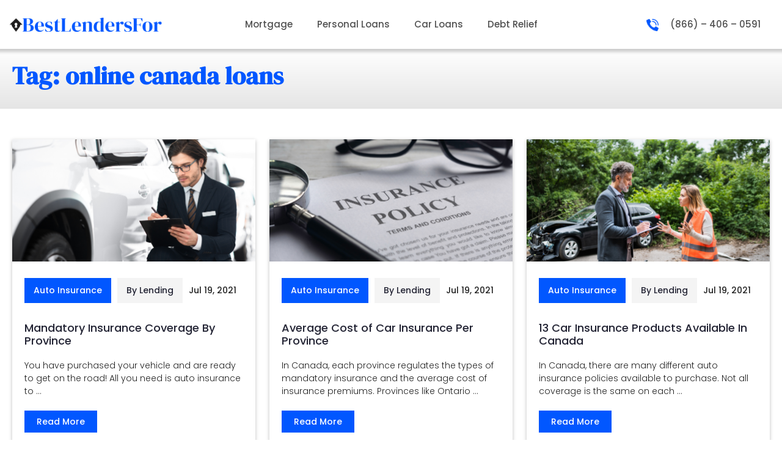

--- FILE ---
content_type: text/html; charset=UTF-8
request_url: https://bestlendersfor.ca/tag/online-canada-loans/
body_size: 11645
content:
<!DOCTYPE html>
<html lang="en-US">
<head>
	<meta charset="UTF-8">
	<link rel="profile" href="https://gmpg.org/xfn/11">
	 <script src="https://ajax.googleapis.com/ajax/libs/jquery/3.5.1/jquery.min.js"></script>
	<meta name='robots' content='index, follow, max-image-preview:large, max-snippet:-1, max-video-preview:-1' />
<link rel="preload" as="font" href="https://fonts.gstatic.com/s/poppins/v19/pxiByp8kv8JHgFVrLCz7Z1xlFd2JQEk.woff2" data-wpacu-preload-google-font="1" crossorigin>

<!-- Google Tag Manager for WordPress by gtm4wp.com -->
<script data-cfasync="false" data-pagespeed-no-defer>
	var gtm4wp_datalayer_name = "dataLayer";
	var dataLayer = dataLayer || [];
</script>
<!-- End Google Tag Manager for WordPress by gtm4wp.com --><meta name="viewport" content="width=device-width, initial-scale=1">
	<!-- This site is optimized with the Yoast SEO plugin v26.8 - https://yoast.com/product/yoast-seo-wordpress/ -->
	<title>online canada loans Archives - BestLendersFor - Canada</title>
	<link rel="canonical" href="https://bestlendersfor.ca/tag/online-canada-loans/" />
	<meta property="og:locale" content="en_US" />
	<meta property="og:type" content="article" />
	<meta property="og:title" content="online canada loans Archives - BestLendersFor - Canada" />
	<meta property="og:url" content="https://bestlendersfor.ca/tag/online-canada-loans/" />
	<meta property="og:site_name" content="BestLendersFor - Canada" />
	<meta name="twitter:card" content="summary_large_image" />
	<script type="application/ld+json" class="yoast-schema-graph">{"@context":"https://schema.org","@graph":[{"@type":"CollectionPage","@id":"https://bestlendersfor.ca/tag/online-canada-loans/","url":"https://bestlendersfor.ca/tag/online-canada-loans/","name":"online canada loans Archives - BestLendersFor - Canada","isPartOf":{"@id":"https://bestlendersfor.ca/#website"},"primaryImageOfPage":{"@id":"https://bestlendersfor.ca/tag/online-canada-loans/#primaryimage"},"image":{"@id":"https://bestlendersfor.ca/tag/online-canada-loans/#primaryimage"},"thumbnailUrl":"","breadcrumb":{"@id":"https://bestlendersfor.ca/tag/online-canada-loans/#breadcrumb"},"inLanguage":"en-US"},{"@type":"ImageObject","inLanguage":"en-US","@id":"https://bestlendersfor.ca/tag/online-canada-loans/#primaryimage","url":"","contentUrl":""},{"@type":"BreadcrumbList","@id":"https://bestlendersfor.ca/tag/online-canada-loans/#breadcrumb","itemListElement":[{"@type":"ListItem","position":1,"name":"Home","item":"https://bestlendersfor.ca/"},{"@type":"ListItem","position":2,"name":"online canada loans"}]},{"@type":"WebSite","@id":"https://bestlendersfor.ca/#website","url":"https://bestlendersfor.ca/","name":"BestLendersFor - Canada","description":"Maximize Your Money Savings By Comparing the Best Lenders","publisher":{"@id":"https://bestlendersfor.ca/#organization"},"potentialAction":[{"@type":"SearchAction","target":{"@type":"EntryPoint","urlTemplate":"https://bestlendersfor.ca/?s={search_term_string}"},"query-input":{"@type":"PropertyValueSpecification","valueRequired":true,"valueName":"search_term_string"}}],"inLanguage":"en-US"},{"@type":"Organization","@id":"https://bestlendersfor.ca/#organization","name":"BestLendersFor - Canada","url":"https://bestlendersfor.ca/","logo":{"@type":"ImageObject","inLanguage":"en-US","@id":"https://bestlendersfor.ca/#/schema/logo/image/","url":"https://bestlendersfor.ca/wp-content/uploads/2022/01/cropped-logo.png","contentUrl":"https://bestlendersfor.ca/wp-content/uploads/2022/01/cropped-logo.png","width":1216,"height":112,"caption":"BestLendersFor - Canada"},"image":{"@id":"https://bestlendersfor.ca/#/schema/logo/image/"}}]}</script>
	<!-- / Yoast SEO plugin. -->


<link rel='dns-prefetch' href='//cdnjs.cloudflare.com' />
<link href='https://fonts.gstatic.com' crossorigin rel='preconnect' />
<link rel="alternate" type="application/rss+xml" title="BestLendersFor - Canada &raquo; Feed" href="https://bestlendersfor.ca/feed/" />
<link rel="alternate" type="application/rss+xml" title="BestLendersFor - Canada &raquo; online canada loans Tag Feed" href="https://bestlendersfor.ca/tag/online-canada-loans/feed/" />
<style id='wp-img-auto-sizes-contain-inline-css'>
img:is([sizes=auto i],[sizes^="auto," i]){contain-intrinsic-size:3000px 1500px}
/*# sourceURL=wp-img-auto-sizes-contain-inline-css */
</style>
<style id='classic-theme-styles-inline-css'>
/*! This file is auto-generated */
.wp-block-button__link{color:#fff;background-color:#32373c;border-radius:9999px;box-shadow:none;text-decoration:none;padding:calc(.667em + 2px) calc(1.333em + 2px);font-size:1.125em}.wp-block-file__button{background:#32373c;color:#fff;text-decoration:none}
/*# sourceURL=/wp-includes/css/classic-themes.min.css */
</style>
<style id='global-styles-inline-css'>
:root{--wp--preset--aspect-ratio--square: 1;--wp--preset--aspect-ratio--4-3: 4/3;--wp--preset--aspect-ratio--3-4: 3/4;--wp--preset--aspect-ratio--3-2: 3/2;--wp--preset--aspect-ratio--2-3: 2/3;--wp--preset--aspect-ratio--16-9: 16/9;--wp--preset--aspect-ratio--9-16: 9/16;--wp--preset--color--black: #000000;--wp--preset--color--cyan-bluish-gray: #abb8c3;--wp--preset--color--white: #ffffff;--wp--preset--color--pale-pink: #f78da7;--wp--preset--color--vivid-red: #cf2e2e;--wp--preset--color--luminous-vivid-orange: #ff6900;--wp--preset--color--luminous-vivid-amber: #fcb900;--wp--preset--color--light-green-cyan: #7bdcb5;--wp--preset--color--vivid-green-cyan: #00d084;--wp--preset--color--pale-cyan-blue: #8ed1fc;--wp--preset--color--vivid-cyan-blue: #0693e3;--wp--preset--color--vivid-purple: #9b51e0;--wp--preset--color--contrast: var(--contrast);--wp--preset--color--contrast-2: var(--contrast-2);--wp--preset--color--contrast-3: var(--contrast-3);--wp--preset--color--base: var(--base);--wp--preset--color--base-2: var(--base-2);--wp--preset--color--base-3: var(--base-3);--wp--preset--color--accent: var(--accent);--wp--preset--gradient--vivid-cyan-blue-to-vivid-purple: linear-gradient(135deg,rgb(6,147,227) 0%,rgb(155,81,224) 100%);--wp--preset--gradient--light-green-cyan-to-vivid-green-cyan: linear-gradient(135deg,rgb(122,220,180) 0%,rgb(0,208,130) 100%);--wp--preset--gradient--luminous-vivid-amber-to-luminous-vivid-orange: linear-gradient(135deg,rgb(252,185,0) 0%,rgb(255,105,0) 100%);--wp--preset--gradient--luminous-vivid-orange-to-vivid-red: linear-gradient(135deg,rgb(255,105,0) 0%,rgb(207,46,46) 100%);--wp--preset--gradient--very-light-gray-to-cyan-bluish-gray: linear-gradient(135deg,rgb(238,238,238) 0%,rgb(169,184,195) 100%);--wp--preset--gradient--cool-to-warm-spectrum: linear-gradient(135deg,rgb(74,234,220) 0%,rgb(151,120,209) 20%,rgb(207,42,186) 40%,rgb(238,44,130) 60%,rgb(251,105,98) 80%,rgb(254,248,76) 100%);--wp--preset--gradient--blush-light-purple: linear-gradient(135deg,rgb(255,206,236) 0%,rgb(152,150,240) 100%);--wp--preset--gradient--blush-bordeaux: linear-gradient(135deg,rgb(254,205,165) 0%,rgb(254,45,45) 50%,rgb(107,0,62) 100%);--wp--preset--gradient--luminous-dusk: linear-gradient(135deg,rgb(255,203,112) 0%,rgb(199,81,192) 50%,rgb(65,88,208) 100%);--wp--preset--gradient--pale-ocean: linear-gradient(135deg,rgb(255,245,203) 0%,rgb(182,227,212) 50%,rgb(51,167,181) 100%);--wp--preset--gradient--electric-grass: linear-gradient(135deg,rgb(202,248,128) 0%,rgb(113,206,126) 100%);--wp--preset--gradient--midnight: linear-gradient(135deg,rgb(2,3,129) 0%,rgb(40,116,252) 100%);--wp--preset--font-size--small: 13px;--wp--preset--font-size--medium: 20px;--wp--preset--font-size--large: 36px;--wp--preset--font-size--x-large: 42px;--wp--preset--spacing--20: 0.44rem;--wp--preset--spacing--30: 0.67rem;--wp--preset--spacing--40: 1rem;--wp--preset--spacing--50: 1.5rem;--wp--preset--spacing--60: 2.25rem;--wp--preset--spacing--70: 3.38rem;--wp--preset--spacing--80: 5.06rem;--wp--preset--shadow--natural: 6px 6px 9px rgba(0, 0, 0, 0.2);--wp--preset--shadow--deep: 12px 12px 50px rgba(0, 0, 0, 0.4);--wp--preset--shadow--sharp: 6px 6px 0px rgba(0, 0, 0, 0.2);--wp--preset--shadow--outlined: 6px 6px 0px -3px rgb(255, 255, 255), 6px 6px rgb(0, 0, 0);--wp--preset--shadow--crisp: 6px 6px 0px rgb(0, 0, 0);}:where(.is-layout-flex){gap: 0.5em;}:where(.is-layout-grid){gap: 0.5em;}body .is-layout-flex{display: flex;}.is-layout-flex{flex-wrap: wrap;align-items: center;}.is-layout-flex > :is(*, div){margin: 0;}body .is-layout-grid{display: grid;}.is-layout-grid > :is(*, div){margin: 0;}:where(.wp-block-columns.is-layout-flex){gap: 2em;}:where(.wp-block-columns.is-layout-grid){gap: 2em;}:where(.wp-block-post-template.is-layout-flex){gap: 1.25em;}:where(.wp-block-post-template.is-layout-grid){gap: 1.25em;}.has-black-color{color: var(--wp--preset--color--black) !important;}.has-cyan-bluish-gray-color{color: var(--wp--preset--color--cyan-bluish-gray) !important;}.has-white-color{color: var(--wp--preset--color--white) !important;}.has-pale-pink-color{color: var(--wp--preset--color--pale-pink) !important;}.has-vivid-red-color{color: var(--wp--preset--color--vivid-red) !important;}.has-luminous-vivid-orange-color{color: var(--wp--preset--color--luminous-vivid-orange) !important;}.has-luminous-vivid-amber-color{color: var(--wp--preset--color--luminous-vivid-amber) !important;}.has-light-green-cyan-color{color: var(--wp--preset--color--light-green-cyan) !important;}.has-vivid-green-cyan-color{color: var(--wp--preset--color--vivid-green-cyan) !important;}.has-pale-cyan-blue-color{color: var(--wp--preset--color--pale-cyan-blue) !important;}.has-vivid-cyan-blue-color{color: var(--wp--preset--color--vivid-cyan-blue) !important;}.has-vivid-purple-color{color: var(--wp--preset--color--vivid-purple) !important;}.has-black-background-color{background-color: var(--wp--preset--color--black) !important;}.has-cyan-bluish-gray-background-color{background-color: var(--wp--preset--color--cyan-bluish-gray) !important;}.has-white-background-color{background-color: var(--wp--preset--color--white) !important;}.has-pale-pink-background-color{background-color: var(--wp--preset--color--pale-pink) !important;}.has-vivid-red-background-color{background-color: var(--wp--preset--color--vivid-red) !important;}.has-luminous-vivid-orange-background-color{background-color: var(--wp--preset--color--luminous-vivid-orange) !important;}.has-luminous-vivid-amber-background-color{background-color: var(--wp--preset--color--luminous-vivid-amber) !important;}.has-light-green-cyan-background-color{background-color: var(--wp--preset--color--light-green-cyan) !important;}.has-vivid-green-cyan-background-color{background-color: var(--wp--preset--color--vivid-green-cyan) !important;}.has-pale-cyan-blue-background-color{background-color: var(--wp--preset--color--pale-cyan-blue) !important;}.has-vivid-cyan-blue-background-color{background-color: var(--wp--preset--color--vivid-cyan-blue) !important;}.has-vivid-purple-background-color{background-color: var(--wp--preset--color--vivid-purple) !important;}.has-black-border-color{border-color: var(--wp--preset--color--black) !important;}.has-cyan-bluish-gray-border-color{border-color: var(--wp--preset--color--cyan-bluish-gray) !important;}.has-white-border-color{border-color: var(--wp--preset--color--white) !important;}.has-pale-pink-border-color{border-color: var(--wp--preset--color--pale-pink) !important;}.has-vivid-red-border-color{border-color: var(--wp--preset--color--vivid-red) !important;}.has-luminous-vivid-orange-border-color{border-color: var(--wp--preset--color--luminous-vivid-orange) !important;}.has-luminous-vivid-amber-border-color{border-color: var(--wp--preset--color--luminous-vivid-amber) !important;}.has-light-green-cyan-border-color{border-color: var(--wp--preset--color--light-green-cyan) !important;}.has-vivid-green-cyan-border-color{border-color: var(--wp--preset--color--vivid-green-cyan) !important;}.has-pale-cyan-blue-border-color{border-color: var(--wp--preset--color--pale-cyan-blue) !important;}.has-vivid-cyan-blue-border-color{border-color: var(--wp--preset--color--vivid-cyan-blue) !important;}.has-vivid-purple-border-color{border-color: var(--wp--preset--color--vivid-purple) !important;}.has-vivid-cyan-blue-to-vivid-purple-gradient-background{background: var(--wp--preset--gradient--vivid-cyan-blue-to-vivid-purple) !important;}.has-light-green-cyan-to-vivid-green-cyan-gradient-background{background: var(--wp--preset--gradient--light-green-cyan-to-vivid-green-cyan) !important;}.has-luminous-vivid-amber-to-luminous-vivid-orange-gradient-background{background: var(--wp--preset--gradient--luminous-vivid-amber-to-luminous-vivid-orange) !important;}.has-luminous-vivid-orange-to-vivid-red-gradient-background{background: var(--wp--preset--gradient--luminous-vivid-orange-to-vivid-red) !important;}.has-very-light-gray-to-cyan-bluish-gray-gradient-background{background: var(--wp--preset--gradient--very-light-gray-to-cyan-bluish-gray) !important;}.has-cool-to-warm-spectrum-gradient-background{background: var(--wp--preset--gradient--cool-to-warm-spectrum) !important;}.has-blush-light-purple-gradient-background{background: var(--wp--preset--gradient--blush-light-purple) !important;}.has-blush-bordeaux-gradient-background{background: var(--wp--preset--gradient--blush-bordeaux) !important;}.has-luminous-dusk-gradient-background{background: var(--wp--preset--gradient--luminous-dusk) !important;}.has-pale-ocean-gradient-background{background: var(--wp--preset--gradient--pale-ocean) !important;}.has-electric-grass-gradient-background{background: var(--wp--preset--gradient--electric-grass) !important;}.has-midnight-gradient-background{background: var(--wp--preset--gradient--midnight) !important;}.has-small-font-size{font-size: var(--wp--preset--font-size--small) !important;}.has-medium-font-size{font-size: var(--wp--preset--font-size--medium) !important;}.has-large-font-size{font-size: var(--wp--preset--font-size--large) !important;}.has-x-large-font-size{font-size: var(--wp--preset--font-size--x-large) !important;}
:where(.wp-block-post-template.is-layout-flex){gap: 1.25em;}:where(.wp-block-post-template.is-layout-grid){gap: 1.25em;}
:where(.wp-block-term-template.is-layout-flex){gap: 1.25em;}:where(.wp-block-term-template.is-layout-grid){gap: 1.25em;}
:where(.wp-block-columns.is-layout-flex){gap: 2em;}:where(.wp-block-columns.is-layout-grid){gap: 2em;}
:root :where(.wp-block-pullquote){font-size: 1.5em;line-height: 1.6;}
/*# sourceURL=global-styles-inline-css */
</style>
<style   data-wpacu-inline-css-file='1'>
#toc_container li,#toc_container ul{margin:0;padding:0}#toc_container.no_bullets li,#toc_container.no_bullets ul,#toc_container.no_bullets ul li,.toc_widget_list.no_bullets,.toc_widget_list.no_bullets li{background:0 0;list-style-type:none;list-style:none}#toc_container.have_bullets li{padding-left:12px}#toc_container ul ul{margin-left:1.5em}#toc_container{background:#f9f9f9;border:1px solid #aaa;padding:10px;margin-bottom:1em;width:auto;display:table;font-size:95%}#toc_container.toc_light_blue{background:#edf6ff}#toc_container.toc_white{background:#fff}#toc_container.toc_black{background:#000}#toc_container.toc_transparent{background:none transparent}#toc_container p.toc_title{text-align:center;font-weight:700;margin:0;padding:0}#toc_container.toc_black p.toc_title{color:#aaa}#toc_container span.toc_toggle{font-weight:400;font-size:90%}#toc_container p.toc_title+ul.toc_list{margin-top:1em}.toc_wrap_left{float:left;margin-right:10px}.toc_wrap_right{float:right;margin-left:10px}#toc_container a{text-decoration:none;text-shadow:none}#toc_container a:hover{text-decoration:underline}.toc_sitemap_posts_letter{font-size:1.5em;font-style:italic}
</style>
<style id='toc-screen-inline-css'>
div#toc_container {width: 100%;}
/*# sourceURL=toc-screen-inline-css */
</style>

<link rel='stylesheet' id='owl-carousel-css-css' href='https://cdnjs.cloudflare.com/ajax/libs/OwlCarousel2/2.3.4/assets/owl.carousel.min.css?ver=6.9' media='all' />
<link rel='stylesheet' id='owl-carousel-theme-css-css' href='https://cdnjs.cloudflare.com/ajax/libs/OwlCarousel2/2.3.4/assets/owl.theme.default.min.css?ver=6.9' media='all' />
<link rel='stylesheet' id='wpacu-combined-css-head-1' href='https://bestlendersfor.ca/wp-content/cache/asset-cleanup/css/head-f3bc8c7bc3854b39a7e0d5ab80a9c8abd3257d88.css' type='text/css' media='all' />


<style id='rocket-lazyload-inline-css'>
.rll-youtube-player{position:relative;padding-bottom:56.23%;height:0;overflow:hidden;max-width:100%;}.rll-youtube-player:focus-within{outline: 2px solid currentColor;outline-offset: 5px;}.rll-youtube-player iframe{position:absolute;top:0;left:0;width:100%;height:100%;z-index:100;background:0 0}.rll-youtube-player img{bottom:0;display:block;left:0;margin:auto;max-width:100%;width:100%;position:absolute;right:0;top:0;border:none;height:auto;-webkit-transition:.4s all;-moz-transition:.4s all;transition:.4s all}.rll-youtube-player img:hover{-webkit-filter:brightness(75%)}.rll-youtube-player .play{height:100%;width:100%;left:0;top:0;position:absolute;background:url(https://bestlendersfor.ca/wp-content/plugins/rocket-lazy-load/assets/img/youtube.png) no-repeat center;background-color: transparent !important;cursor:pointer;border:none;}.wp-embed-responsive .wp-has-aspect-ratio .rll-youtube-player{position:absolute;padding-bottom:0;width:100%;height:100%;top:0;bottom:0;left:0;right:0}
/*# sourceURL=rocket-lazyload-inline-css */
</style>
<script src="https://bestlendersfor.ca/wp-includes/js/jquery/jquery.min.js?ver=3.7.1" id="jquery-core-js"></script>
<script src="https://bestlendersfor.ca/wp-includes/js/jquery/jquery-migrate.min.js?ver=3.4.1" id="jquery-migrate-js"></script>
<link rel="https://api.w.org/" href="https://bestlendersfor.ca/wp-json/" /><link rel="alternate" title="JSON" type="application/json" href="https://bestlendersfor.ca/wp-json/wp/v2/tags/93" /><link rel="EditURI" type="application/rsd+xml" title="RSD" href="https://bestlendersfor.ca/xmlrpc.php?rsd" />
<meta name="generator" content="WordPress 6.9" />

<!-- Google Tag Manager for WordPress by gtm4wp.com -->
<!-- GTM Container placement set to footer -->
<script data-cfasync="false" data-pagespeed-no-defer>
	var dataLayer_content = {"pagePostType":"post","pagePostType2":"tag-post"};
	dataLayer.push( dataLayer_content );
</script>
<script data-cfasync="false" data-pagespeed-no-defer>
(function(w,d,s,l,i){w[l]=w[l]||[];w[l].push({'gtm.start':
new Date().getTime(),event:'gtm.js'});var f=d.getElementsByTagName(s)[0],
j=d.createElement(s),dl=l!='dataLayer'?'&l='+l:'';j.async=true;j.src=
'//www.googletagmanager.com/gtm.js?id='+i+dl;f.parentNode.insertBefore(j,f);
})(window,document,'script','dataLayer','GTM-P69RSTT');
</script>
<!-- End Google Tag Manager for WordPress by gtm4wp.com --><meta name="generator" content="Elementor 3.34.2; features: additional_custom_breakpoints; settings: css_print_method-internal, google_font-enabled, font_display-auto">
			<style>
				.e-con.e-parent:nth-of-type(n+4):not(.e-lazyloaded):not(.e-no-lazyload),
				.e-con.e-parent:nth-of-type(n+4):not(.e-lazyloaded):not(.e-no-lazyload) * {
					background-image: none !important;
				}
				@media screen and (max-height: 1024px) {
					.e-con.e-parent:nth-of-type(n+3):not(.e-lazyloaded):not(.e-no-lazyload),
					.e-con.e-parent:nth-of-type(n+3):not(.e-lazyloaded):not(.e-no-lazyload) * {
						background-image: none !important;
					}
				}
				@media screen and (max-height: 640px) {
					.e-con.e-parent:nth-of-type(n+2):not(.e-lazyloaded):not(.e-no-lazyload),
					.e-con.e-parent:nth-of-type(n+2):not(.e-lazyloaded):not(.e-no-lazyload) * {
						background-image: none !important;
					}
				}
			</style>
			<link rel="icon" href="https://bestlendersfor.ca/wp-content/uploads/2021/08/favicon.png" sizes="32x32" />
<link rel="icon" href="https://bestlendersfor.ca/wp-content/uploads/2021/08/favicon.png" sizes="192x192" />
<link rel="apple-touch-icon" href="https://bestlendersfor.ca/wp-content/uploads/2021/08/favicon.png" />
<meta name="msapplication-TileImage" content="https://bestlendersfor.ca/wp-content/uploads/2021/08/favicon.png" />
		<style id="wp-custom-css">
			.logos img.swiper-slide-image
{
	   /* max-width: 100px;
    filter: brightness(1) grayscale(1);
    opacity: 0.6;*/
	object-fit: contain;
    object-position: center;
    width: auto;
    height: 52px;
}
span.green-txt {
    color: #16c686;
    font-weight: 500;
}
.mb-0, .pmb-0 p, .pmb-0 .elementor-widget-button
{
	margin-bottom:0px !important;
}

.elementor-widget-image-box a:after { content: ""; display: block; position: absolute; top: 0; bottom: 0; left: 0; right: 0; }		</style>
		<noscript><style id="rocket-lazyload-nojs-css">.rll-youtube-player, [data-lazy-src]{display:none !important;}</style></noscript></head>
<script>
function myFunction(x) {
  x.classList.toggle("change");
  var check = x.classList.contains('change');
  // console.log(check);
  if(check == false){
    $('ul.menu.menu-bar').hide();
  }else{
    $('ul.menu.menu-bar').show();
  }
}
</script>
<script>
    $(document).ready(function(){
        $(document).on('click','.mega-menu-header',function(){
            $(this).parent().find('.menu-list').slideToggle();
            $(this).parent().find('i').toggleClass('fa-chevron-right fa-chevron-down');
        });
        $('.mobile-menu-trigger').click(function(){
            //Add class to body
            $("body").addClass("myClass");
        });
    });
</script>
<body class="archive tag tag-online-canada-loans tag-93 wp-custom-logo wp-embed-responsive wp-theme-generatepress wp-child-theme-generatepress-child right-sidebar nav-float-right separate-containers header-aligned-left dropdown-hover elementor-default elementor-kit-5" itemtype="https://schema.org/Blog" itemscope>
    
	<a class="screen-reader-text skip-link" href="#content" title="Skip to content">Skip to content</a>	<header id="masthead" class="site-header has-inline-mobile-toggle" itemtype="https://schema.org/WPHeader" itemscope>
		<div class="inside-header">
			<div class="site-logo">
					<a href="https://bestlendersfor.ca/" title="BestLendersFor &#8211; Canada" rel="home">
						<img fetchpriority="high"  class="header-image is-logo-image" alt="BestLendersFor &#8211; Canada" src="data:image/svg+xml,%3Csvg%20xmlns='http://www.w3.org/2000/svg'%20viewBox='0%200%201216%20112'%3E%3C/svg%3E" title="BestLendersFor &#8211; Canada" data-lazy-srcset="https://bestlendersfor.ca/wp-content/uploads/2022/01/cropped-logo.png 1x, https://bestlendersfor.ca/wp-content/uploads/2022/01/cropped-logo.png 2x" width="1216" height="112" data-lazy-src="https://bestlendersfor.ca/wp-content/uploads/2022/01/cropped-logo.png" /><noscript><img fetchpriority="high"  class="header-image is-logo-image" alt="BestLendersFor &#8211; Canada" src="https://bestlendersfor.ca/wp-content/uploads/2022/01/cropped-logo.png" title="BestLendersFor &#8211; Canada" srcset="https://bestlendersfor.ca/wp-content/uploads/2022/01/cropped-logo.png 1x, https://bestlendersfor.ca/wp-content/uploads/2022/01/cropped-logo.png 2x" width="1216" height="112" /></noscript>
					</a>
				</div>	<nav class="main-navigation mobile-menu-control-wrapper" id="mobile-menu-control-wrapper" aria-label="Mobile Toggle">
				<button data-nav="site-navigation" class="menu-toggle" aria-controls="primary-menu" aria-expanded="false">
			<span class="gp-icon icon-menu-bars"><svg viewBox="0 0 512 512" aria-hidden="true" xmlns="http://www.w3.org/2000/svg" width="1em" height="1em"><path d="M0 96c0-13.255 10.745-24 24-24h464c13.255 0 24 10.745 24 24s-10.745 24-24 24H24c-13.255 0-24-10.745-24-24zm0 160c0-13.255 10.745-24 24-24h464c13.255 0 24 10.745 24 24s-10.745 24-24 24H24c-13.255 0-24-10.745-24-24zm0 160c0-13.255 10.745-24 24-24h464c13.255 0 24 10.745 24 24s-10.745 24-24 24H24c-13.255 0-24-10.745-24-24z" /></svg><svg viewBox="0 0 512 512" aria-hidden="true" xmlns="http://www.w3.org/2000/svg" width="1em" height="1em"><path d="M71.029 71.029c9.373-9.372 24.569-9.372 33.942 0L256 222.059l151.029-151.03c9.373-9.372 24.569-9.372 33.942 0 9.372 9.373 9.372 24.569 0 33.942L289.941 256l151.03 151.029c9.372 9.373 9.372 24.569 0 33.942-9.373 9.372-24.569 9.372-33.942 0L256 289.941l-151.029 151.03c-9.373 9.372-24.569 9.372-33.942 0-9.372-9.373-9.372-24.569 0-33.942L222.059 256 71.029 104.971c-9.372-9.373-9.372-24.569 0-33.942z" /></svg></span><span class="screen-reader-text">Menu</span>		</button>
	</nav>
			<nav class="main-navigation sub-menu-right" id="site-navigation" aria-label="Primary"  itemtype="https://schema.org/SiteNavigationElement" itemscope>
			<div class="inside-navigation grid-container">
								<button class="menu-toggle" aria-controls="primary-menu" aria-expanded="false">
					<span class="gp-icon icon-menu-bars"><svg viewBox="0 0 512 512" aria-hidden="true" xmlns="http://www.w3.org/2000/svg" width="1em" height="1em"><path d="M0 96c0-13.255 10.745-24 24-24h464c13.255 0 24 10.745 24 24s-10.745 24-24 24H24c-13.255 0-24-10.745-24-24zm0 160c0-13.255 10.745-24 24-24h464c13.255 0 24 10.745 24 24s-10.745 24-24 24H24c-13.255 0-24-10.745-24-24zm0 160c0-13.255 10.745-24 24-24h464c13.255 0 24 10.745 24 24s-10.745 24-24 24H24c-13.255 0-24-10.745-24-24z" /></svg><svg viewBox="0 0 512 512" aria-hidden="true" xmlns="http://www.w3.org/2000/svg" width="1em" height="1em"><path d="M71.029 71.029c9.373-9.372 24.569-9.372 33.942 0L256 222.059l151.029-151.03c9.373-9.372 24.569-9.372 33.942 0 9.372 9.373 9.372 24.569 0 33.942L289.941 256l151.03 151.029c9.372 9.373 9.372 24.569 0 33.942-9.373 9.372-24.569 9.372-33.942 0L256 289.941l-151.029 151.03c-9.373 9.372-24.569 9.372-33.942 0-9.372-9.373-9.372-24.569 0-33.942L222.059 256 71.029 104.971c-9.372-9.373-9.372-24.569 0-33.942z" /></svg></span><span class="mobile-menu">Menu</span>				</button>
				<div id="primary-menu" class="main-nav"><ul id="menu-temporary-primary-nav-jon" class=" menu sf-menu"><li id="menu-item-9422" class="menu-item menu-item-type-post_type menu-item-object-page menu-item-9422"><a href="https://bestlendersfor.ca/mortgage/">Mortgage</a></li>
<li id="menu-item-9423" class="menu-item menu-item-type-post_type menu-item-object-page menu-item-9423"><a href="https://bestlendersfor.ca/personal-loan/">Personal Loans</a></li>
<li id="menu-item-9520" class="menu-item menu-item-type-post_type menu-item-object-page menu-item-9520"><a href="https://bestlendersfor.ca/carloans/">Car Loans</a></li>
<li id="menu-item-9395" class="menu-item menu-item-type-custom menu-item-object-custom menu-item-9395"><a href="https://bestlendersfor.ca/debtrelief/apply/">Debt Relief</a></li>
<li id="menu-item-9397" class="menu-item menu-item-type-custom menu-item-object-custom menu-item-9397"><a href="mailto:8664060591"><i class="phone-cricle"></i> (866) &#8211; 406 &#8211; 0591</a></li>
</ul></div>			</div>
		</nav>
		            </div>
</header>

	<div id="page" class="site grid-container container hfeed">
				<div id="content" class="site-content">
			</div>
</div>
<div id="archiveContents">
    <section class="archievTop">
        <div class="grid-container">
                      <h1>Tag: online canada loans</h1>
                    </div>
    </section>
    <section class="blogCats">
      <main class="site-main">
        <div class="grid-container">
          <div class="postwrap">
            <div id="ajax-posts">
                            <article class="post type-post">
                                  <div class="post-image">
                    <a href="https://bestlendersfor.ca/mandatory-insurance-coverage-with-the-average-monthly-annual-insurance-premiums-per-province/"><img src="data:image/svg+xml,%3Csvg%20xmlns='http://www.w3.org/2000/svg'%20viewBox='0%200%200%200'%3E%3C/svg%3E" data-lazy-src="https://bestlendersfor.ca/wp-content/uploads/2021/07/auto-insurance2.png"/><noscript><img src="https://bestlendersfor.ca/wp-content/uploads/2021/07/auto-insurance2.png"/></noscript></a>
                  </div>
                                 <div class="inside-article">
                  <div class="postmeta">
                    <a href="https://bestlendersfor.ca/category/auto-insurance/" class="elementor-button-link elementor-button elementor-size-sm">auto insurance</a>
                    <a href="https://bestlendersfor.ca/author/lending/" class="graybg elementor-button-link elementor-button elementor-size-sm">by lending</a>
                    <span class="postdate">Jul 19, 2021</span>
                  </div>
                  <h2><a href="https://bestlendersfor.ca/mandatory-insurance-coverage-with-the-average-monthly-annual-insurance-premiums-per-province/">Mandatory Insurance Coverage By Province</a></h2>
                  <p>You have purchased your vehicle and are ready to get on the road! All you need is auto insurance to ... <a title="Mandatory Insurance Coverage By Province" class="read-more" href="https://bestlendersfor.ca/mandatory-insurance-coverage-with-the-average-monthly-annual-insurance-premiums-per-province/" aria-label="More on Mandatory Insurance Coverage By Province">Read more</a></p>
                  <div class="buttoncontainer">
                  <a href="https://bestlendersfor.ca/mandatory-insurance-coverage-with-the-average-monthly-annual-insurance-premiums-per-province/" class="elementor-button-link elementor-button elementor-size-sm readmore">Read More</a>
                </div>
                </div>
              </article>		
                            <article class="post type-post">
                                  <div class="post-image">
                    <a href="https://bestlendersfor.ca/average-cost-of-car-insurance-per-province/"><img src="data:image/svg+xml,%3Csvg%20xmlns='http://www.w3.org/2000/svg'%20viewBox='0%200%200%200'%3E%3C/svg%3E" data-lazy-src="https://bestlendersfor.ca/wp-content/uploads/2021/07/auto-insurance1.png"/><noscript><img src="https://bestlendersfor.ca/wp-content/uploads/2021/07/auto-insurance1.png"/></noscript></a>
                  </div>
                                 <div class="inside-article">
                  <div class="postmeta">
                    <a href="https://bestlendersfor.ca/category/auto-insurance/" class="elementor-button-link elementor-button elementor-size-sm">auto insurance</a>
                    <a href="https://bestlendersfor.ca/author/lending/" class="graybg elementor-button-link elementor-button elementor-size-sm">by lending</a>
                    <span class="postdate">Jul 19, 2021</span>
                  </div>
                  <h2><a href="https://bestlendersfor.ca/average-cost-of-car-insurance-per-province/">Average Cost of Car Insurance Per Province</a></h2>
                  <p>In Canada, each province regulates the types of mandatory insurance and the average cost of insurance premiums. Provinces like Ontario ... <a title="Average Cost of Car Insurance Per Province" class="read-more" href="https://bestlendersfor.ca/average-cost-of-car-insurance-per-province/" aria-label="More on Average Cost of Car Insurance Per Province">Read more</a></p>
                  <div class="buttoncontainer">
                  <a href="https://bestlendersfor.ca/average-cost-of-car-insurance-per-province/" class="elementor-button-link elementor-button elementor-size-sm readmore">Read More</a>
                </div>
                </div>
              </article>		
                            <article class="post type-post">
                                  <div class="post-image">
                    <a href="https://bestlendersfor.ca/13-car-insurance-products-available-in-canada/"><img src="data:image/svg+xml,%3Csvg%20xmlns='http://www.w3.org/2000/svg'%20viewBox='0%200%200%200'%3E%3C/svg%3E" data-lazy-src="https://bestlendersfor.ca/wp-content/uploads/2021/07/auto-insurance3.png"/><noscript><img src="https://bestlendersfor.ca/wp-content/uploads/2021/07/auto-insurance3.png"/></noscript></a>
                  </div>
                                 <div class="inside-article">
                  <div class="postmeta">
                    <a href="https://bestlendersfor.ca/category/auto-insurance/" class="elementor-button-link elementor-button elementor-size-sm">auto insurance</a>
                    <a href="https://bestlendersfor.ca/author/lending/" class="graybg elementor-button-link elementor-button elementor-size-sm">by lending</a>
                    <span class="postdate">Jul 19, 2021</span>
                  </div>
                  <h2><a href="https://bestlendersfor.ca/13-car-insurance-products-available-in-canada/">13 Car Insurance Products Available In Canada</a></h2>
                  <p>In Canada, there are many different auto insurance policies available to purchase. Not all coverage is the same on each ... <a title="13 Car Insurance Products Available In Canada" class="read-more" href="https://bestlendersfor.ca/13-car-insurance-products-available-in-canada/" aria-label="More on 13 Car Insurance Products Available In Canada">Read more</a></p>
                  <div class="buttoncontainer">
                  <a href="https://bestlendersfor.ca/13-car-insurance-products-available-in-canada/" class="elementor-button-link elementor-button elementor-size-sm readmore">Read More</a>
                </div>
                </div>
              </article>		
                            <article class="post type-post">
                                  <div class="post-image">
                    <a href="https://bestlendersfor.ca/intro-to-car-insurance/"><img src="data:image/svg+xml,%3Csvg%20xmlns='http://www.w3.org/2000/svg'%20viewBox='0%200%200%200'%3E%3C/svg%3E" data-lazy-src="https://bestlendersfor.ca/wp-content/uploads/2021/07/auto-insurance4.png"/><noscript><img src="https://bestlendersfor.ca/wp-content/uploads/2021/07/auto-insurance4.png"/></noscript></a>
                  </div>
                                 <div class="inside-article">
                  <div class="postmeta">
                    <a href="https://bestlendersfor.ca/category/auto-insurance/" class="elementor-button-link elementor-button elementor-size-sm">auto insurance</a>
                    <a href="https://bestlendersfor.ca/author/lending/" class="graybg elementor-button-link elementor-button elementor-size-sm">by lending</a>
                    <span class="postdate">Jul 19, 2021</span>
                  </div>
                  <h2><a href="https://bestlendersfor.ca/intro-to-car-insurance/">Intro To Car Insurance</a></h2>
                  <p>Introduction to Car Insurance And Why It Is So Important To Have! When getting into a vehicle you will learn ... <a title="Intro To Car Insurance" class="read-more" href="https://bestlendersfor.ca/intro-to-car-insurance/" aria-label="More on Intro To Car Insurance">Read more</a></p>
                  <div class="buttoncontainer">
                  <a href="https://bestlendersfor.ca/intro-to-car-insurance/" class="elementor-button-link elementor-button elementor-size-sm readmore">Read More</a>
                </div>
                </div>
              </article>		
                            <article class="post type-post">
                                  <div class="post-image">
                    <a href="https://bestlendersfor.ca/can-buying-a-new-car-in-canada-lower-my-taxes/"><img src="data:image/svg+xml,%3Csvg%20xmlns='http://www.w3.org/2000/svg'%20viewBox='0%200%200%200'%3E%3C/svg%3E" data-lazy-src="https://bestlendersfor.ca/wp-content/uploads/2020/06/car-loan.jpg"/><noscript><img src="https://bestlendersfor.ca/wp-content/uploads/2020/06/car-loan.jpg"/></noscript></a>
                  </div>
                                 <div class="inside-article">
                  <div class="postmeta">
                    <a href="https://bestlendersfor.ca/category/car-loans/" class="elementor-button-link elementor-button elementor-size-sm">Car Loans</a>
                    <a href="https://bestlendersfor.ca/author/lending/" class="graybg elementor-button-link elementor-button elementor-size-sm">by lending</a>
                    <span class="postdate">Jun 17, 2020</span>
                  </div>
                  <h2><a href="https://bestlendersfor.ca/can-buying-a-new-car-in-canada-lower-my-taxes/">Can buying a new car in Canada lower my taxes?</a></h2>
                  <p>Before you put pen to paper and sign off on a new car and car loan, make sure you know ... <a title="Can buying a new car in Canada lower my taxes?" class="read-more" href="https://bestlendersfor.ca/can-buying-a-new-car-in-canada-lower-my-taxes/" aria-label="More on Can buying a new car in Canada lower my taxes?">Read more</a></p>
                  <div class="buttoncontainer">
                  <a href="https://bestlendersfor.ca/can-buying-a-new-car-in-canada-lower-my-taxes/" class="elementor-button-link elementor-button elementor-size-sm readmore">Read More</a>
                </div>
                </div>
              </article>		
                            <article class="post type-post">
                                  <div class="post-image">
                    <a href="https://bestlendersfor.ca/quebec-car-loan-calculator/"><img src="data:image/svg+xml,%3Csvg%20xmlns='http://www.w3.org/2000/svg'%20viewBox='0%200%200%200'%3E%3C/svg%3E" data-lazy-src="https://bestlendersfor.ca/wp-content/uploads/2019/08/modern-house-in-moscow-1.1554930809-1.jpg"/><noscript><img src="https://bestlendersfor.ca/wp-content/uploads/2019/08/modern-house-in-moscow-1.1554930809-1.jpg"/></noscript></a>
                  </div>
                                 <div class="inside-article">
                  <div class="postmeta">
                    <a href="https://bestlendersfor.ca/category/car-loan-calculator/" class="elementor-button-link elementor-button elementor-size-sm">Car Loan Calculator</a>
                    <a href="https://bestlendersfor.ca/author/lending/" class="graybg elementor-button-link elementor-button elementor-size-sm">by lending</a>
                    <span class="postdate">Aug 30, 2019</span>
                  </div>
                  <h2><a href="https://bestlendersfor.ca/quebec-car-loan-calculator/">Québec Car Loan Calculator</a></h2>
                  <p>When finances are tight, searching for auto loan financing can be a frustrating experience. Limited funds can make affording the ... <a title="Québec Car Loan Calculator" class="read-more" href="https://bestlendersfor.ca/quebec-car-loan-calculator/" aria-label="More on Québec Car Loan Calculator">Read more</a></p>
                  <div class="buttoncontainer">
                  <a href="https://bestlendersfor.ca/quebec-car-loan-calculator/" class="elementor-button-link elementor-button elementor-size-sm readmore">Read More</a>
                </div>
                </div>
              </article>		
                            <article class="post type-post">
                                  <div class="post-image">
                    <a href="https://bestlendersfor.ca/is-it-possible-to-get-a-car-loan-with-bad-credit/"><img src="data:image/svg+xml,%3Csvg%20xmlns='http://www.w3.org/2000/svg'%20viewBox='0%200%200%200'%3E%3C/svg%3E" data-lazy-src="https://bestlendersfor.ca/wp-content/uploads/2020/06/car-image-2.jpg"/><noscript><img src="https://bestlendersfor.ca/wp-content/uploads/2020/06/car-image-2.jpg"/></noscript></a>
                  </div>
                                 <div class="inside-article">
                  <div class="postmeta">
                    <a href="https://bestlendersfor.ca/category/car-loans/" class="elementor-button-link elementor-button elementor-size-sm">Car Loans</a>
                    <a href="https://bestlendersfor.ca/author/lending/" class="graybg elementor-button-link elementor-button elementor-size-sm">by lending</a>
                    <span class="postdate">Jun 10, 2020</span>
                  </div>
                  <h2><a href="https://bestlendersfor.ca/is-it-possible-to-get-a-car-loan-with-bad-credit/">Is it possible to get a car loan with bad credit?</a></h2>
                  <p>Having bad credit doesn&#8217;t mean you can&#8217;t get a car loan. It just means that it will be a little more ... <a title="Is it possible to get a car loan with bad credit?" class="read-more" href="https://bestlendersfor.ca/is-it-possible-to-get-a-car-loan-with-bad-credit/" aria-label="More on Is it possible to get a car loan with bad credit?">Read more</a></p>
                  <div class="buttoncontainer">
                  <a href="https://bestlendersfor.ca/is-it-possible-to-get-a-car-loan-with-bad-credit/" class="elementor-button-link elementor-button elementor-size-sm readmore">Read More</a>
                </div>
                </div>
              </article>		
                            <article class="post type-post">
                                  <div class="post-image">
                    <a href="https://bestlendersfor.ca/car-loan-dealership-vs-bank/"><img src="data:image/svg+xml,%3Csvg%20xmlns='http://www.w3.org/2000/svg'%20viewBox='0%200%200%200'%3E%3C/svg%3E" data-lazy-src="https://bestlendersfor.ca/wp-content/uploads/2019/07/Car-Loans2.png"/><noscript><img src="https://bestlendersfor.ca/wp-content/uploads/2019/07/Car-Loans2.png"/></noscript></a>
                  </div>
                                 <div class="inside-article">
                  <div class="postmeta">
                    <a href="https://bestlendersfor.ca/category/car-loans/" class="elementor-button-link elementor-button elementor-size-sm">Car Loans</a>
                    <a href="https://bestlendersfor.ca/author/lending/" class="graybg elementor-button-link elementor-button elementor-size-sm">by lending</a>
                    <span class="postdate">Jan 29, 2020</span>
                  </div>
                  <h2><a href="https://bestlendersfor.ca/car-loan-dealership-vs-bank/">Is it better to get a car loan through a dealership or a bank?</a></h2>
                  <p>When it comes to securing a car loan you have two main options: going through the dealership or obtaining a ... <a title="Is it better to get a car loan through a dealership or a bank?" class="read-more" href="https://bestlendersfor.ca/car-loan-dealership-vs-bank/" aria-label="More on Is it better to get a car loan through a dealership or a bank?">Read more</a></p>
                  <div class="buttoncontainer">
                  <a href="https://bestlendersfor.ca/car-loan-dealership-vs-bank/" class="elementor-button-link elementor-button elementor-size-sm readmore">Read More</a>
                </div>
                </div>
              </article>		
                            <article class="post type-post">
                                  <div class="post-image">
                    <a href="https://bestlendersfor.ca/getting-a-car-loan-in-canada-vs-buying-a-car-with-cash/"><img src="data:image/svg+xml,%3Csvg%20xmlns='http://www.w3.org/2000/svg'%20viewBox='0%200%200%200'%3E%3C/svg%3E" data-lazy-src="https://bestlendersfor.ca/wp-content/uploads/2020/01/Car-Loans5.png"/><noscript><img src="https://bestlendersfor.ca/wp-content/uploads/2020/01/Car-Loans5.png"/></noscript></a>
                  </div>
                                 <div class="inside-article">
                  <div class="postmeta">
                    <a href="https://bestlendersfor.ca/category/car-loans/" class="elementor-button-link elementor-button elementor-size-sm">Car Loans</a>
                    <a href="https://bestlendersfor.ca/author/lending/" class="graybg elementor-button-link elementor-button elementor-size-sm">by lending</a>
                    <span class="postdate">Jan 29, 2020</span>
                  </div>
                  <h2><a href="https://bestlendersfor.ca/getting-a-car-loan-in-canada-vs-buying-a-car-with-cash/">Getting a Car Loan in Canada vs Buying a Car with Cash</a></h2>
                  <p>If you&#8217;re looking at buying a car in Canada you have two paying options: through cash or through a loan. ... <a title="Getting a Car Loan in Canada vs Buying a Car with Cash" class="read-more" href="https://bestlendersfor.ca/getting-a-car-loan-in-canada-vs-buying-a-car-with-cash/" aria-label="More on Getting a Car Loan in Canada vs Buying a Car with Cash">Read more</a></p>
                  <div class="buttoncontainer">
                  <a href="https://bestlendersfor.ca/getting-a-car-loan-in-canada-vs-buying-a-car-with-cash/" class="elementor-button-link elementor-button elementor-size-sm readmore">Read More</a>
                </div>
                </div>
              </article>		
                            <article class="post type-post">
                                  <div class="post-image">
                    <a href="https://bestlendersfor.ca/how-to-get-a-car-loan-in-canada-with-no-credit/"><img src="data:image/svg+xml,%3Csvg%20xmlns='http://www.w3.org/2000/svg'%20viewBox='0%200%200%200'%3E%3C/svg%3E" data-lazy-src="https://bestlendersfor.ca/wp-content/uploads/2019/12/Car-Loans6.png"/><noscript><img src="https://bestlendersfor.ca/wp-content/uploads/2019/12/Car-Loans6.png"/></noscript></a>
                  </div>
                                 <div class="inside-article">
                  <div class="postmeta">
                    <a href="https://bestlendersfor.ca/category/car-loans/" class="elementor-button-link elementor-button elementor-size-sm">Car Loans</a>
                    <a href="https://bestlendersfor.ca/author/lending/" class="graybg elementor-button-link elementor-button elementor-size-sm">by lending</a>
                    <span class="postdate">Dec 27, 2019</span>
                  </div>
                  <h2><a href="https://bestlendersfor.ca/how-to-get-a-car-loan-in-canada-with-no-credit/">How to Get a Car Loan in Canada with No Credit?</a></h2>
                  <p>Unless you have saved up enough money to purchase a new or used vehicle with cash, you will need to ... <a title="How to Get a Car Loan in Canada with No Credit?" class="read-more" href="https://bestlendersfor.ca/how-to-get-a-car-loan-in-canada-with-no-credit/" aria-label="More on How to Get a Car Loan in Canada with No Credit?">Read more</a></p>
                  <div class="buttoncontainer">
                  <a href="https://bestlendersfor.ca/how-to-get-a-car-loan-in-canada-with-no-credit/" class="elementor-button-link elementor-button elementor-size-sm readmore">Read More</a>
                </div>
                </div>
              </article>		
                            <article class="post type-post">
                                  <div class="post-image">
                    <a href="https://bestlendersfor.ca/how-does-a-car-loan-work/"><img src="data:image/svg+xml,%3Csvg%20xmlns='http://www.w3.org/2000/svg'%20viewBox='0%200%200%200'%3E%3C/svg%3E" data-lazy-src="https://bestlendersfor.ca/wp-content/uploads/2019/12/Car-Loans7.png"/><noscript><img src="https://bestlendersfor.ca/wp-content/uploads/2019/12/Car-Loans7.png"/></noscript></a>
                  </div>
                                 <div class="inside-article">
                  <div class="postmeta">
                    <a href="https://bestlendersfor.ca/category/car-loans/" class="elementor-button-link elementor-button elementor-size-sm">Car Loans</a>
                    <a href="https://bestlendersfor.ca/author/lending/" class="graybg elementor-button-link elementor-button elementor-size-sm">by lending</a>
                    <span class="postdate">Dec 27, 2019</span>
                  </div>
                  <h2><a href="https://bestlendersfor.ca/how-does-a-car-loan-work/">How Does a Car Loan Work?</a></h2>
                  <p>Chances are, when shopping for a new or used vehicle you will need some kind of a car loan. You ... <a title="How Does a Car Loan Work?" class="read-more" href="https://bestlendersfor.ca/how-does-a-car-loan-work/" aria-label="More on How Does a Car Loan Work?">Read more</a></p>
                  <div class="buttoncontainer">
                  <a href="https://bestlendersfor.ca/how-does-a-car-loan-work/" class="elementor-button-link elementor-button elementor-size-sm readmore">Read More</a>
                </div>
                </div>
              </article>		
                            <article class="post type-post">
                                  <div class="post-image">
                    <a href="https://bestlendersfor.ca/should-i-buy-a-new-car-or-a-used-car/"><img src="data:image/svg+xml,%3Csvg%20xmlns='http://www.w3.org/2000/svg'%20viewBox='0%200%200%200'%3E%3C/svg%3E" data-lazy-src="https://bestlendersfor.ca/wp-content/uploads/2019/12/Car-Loans8.png"/><noscript><img src="https://bestlendersfor.ca/wp-content/uploads/2019/12/Car-Loans8.png"/></noscript></a>
                  </div>
                                 <div class="inside-article">
                  <div class="postmeta">
                    <a href="https://bestlendersfor.ca/category/car-loans/" class="elementor-button-link elementor-button elementor-size-sm">Car Loans</a>
                    <a href="https://bestlendersfor.ca/author/lending/" class="graybg elementor-button-link elementor-button elementor-size-sm">by lending</a>
                    <span class="postdate">Dec 27, 2019</span>
                  </div>
                  <h2><a href="https://bestlendersfor.ca/should-i-buy-a-new-car-or-a-used-car/">Should I Buy a New Car or a Used Car?</a></h2>
                  <p>Different Solutions For Different People Here&#8217;s the short version: go with a well-vetted used vehicle unless you&#8217;ve got money to ... <a title="Should I Buy a New Car or a Used Car?" class="read-more" href="https://bestlendersfor.ca/should-i-buy-a-new-car-or-a-used-car/" aria-label="More on Should I Buy a New Car or a Used Car?">Read more</a></p>
                  <div class="buttoncontainer">
                  <a href="https://bestlendersfor.ca/should-i-buy-a-new-car-or-a-used-car/" class="elementor-button-link elementor-button elementor-size-sm readmore">Read More</a>
                </div>
                </div>
              </article>		
                          </div>
            <div style="margin:30px auto; text-align:center"><button id="more_posts">Load More Articles</button></div>
          </div>
            
        </div>
      </main>
    </section>
<script type="text/javascript">
  (function($){
    var pageNumber = 1;
    function load_posts(){
      pageNumber++;
      var str = '&pageNumber=' + pageNumber + '&action=more_post_ajax&cat=';
      $.ajax({
        type: "POST",
        dataType: "html",
        url: "https://bestlendersfor.ca/wp-admin/admin-ajax.php",
        data: str,
        success: function(data){
          var $data = $(data);
          if($data.length){
            $("#ajax-posts").append($data);
            $("#more_posts").attr("disabled",false);
          } else{
            $("#more_posts").attr("disabled",true);
            $("#more_posts").text('No more article')
          }
        }
      });
      return false;
    }
    $("#more_posts").on("click",function(){ // When btn is pressed.
        $("#more_posts").attr("disabled",true); // Disable the button, temp.
        load_posts();
      });
  })(jQuery);
</script>

	</div>
</div>

<!--<link href="https://cdnjs.cloudflare.com/ajax/libs/font-awesome/5.15.3/css/all.min.css" rel="stylesheet" />-->
<div class="site-footer">
				<div id="footer-widgets" class="site footer-widgets">
				<div class="footer-widgets-container">
					<div class="inside-footer-widgets">
							<div class="footer-widget-1">
		<aside id="text-6" class="widget inner-padding widget_text">			<div class="textwidget"><div class="footerLogo">
<div><img decoding="async" class="alignnone size-medium wp-image-7723" src="data:image/svg+xml,%3Csvg%20xmlns='http://www.w3.org/2000/svg'%20viewBox='0%200%20300%2038'%3E%3C/svg%3E" alt="" width="300" height="38" data-lazy-srcset="https://bestlendersfor.ca/wp-content/uploads/2021/08/cropped-BestLendersFor_logo-300x38.png 300w, https://bestlendersfor.ca/wp-content/uploads/2021/08/cropped-BestLendersFor_logo.png 621w" data-lazy-sizes="(max-width: 300px) 100vw, 300px" data-lazy-src="https://bestlendersfor.ca/wp-content/uploads/2021/08/cropped-BestLendersFor_logo-300x38.png" /><noscript><img decoding="async" class="alignnone size-medium wp-image-7723" src="https://bestlendersfor.ca/wp-content/uploads/2021/08/cropped-BestLendersFor_logo-300x38.png" alt="" width="300" height="38" srcset="https://bestlendersfor.ca/wp-content/uploads/2021/08/cropped-BestLendersFor_logo-300x38.png 300w, https://bestlendersfor.ca/wp-content/uploads/2021/08/cropped-BestLendersFor_logo.png 621w" sizes="(max-width: 300px) 100vw, 300px" /></noscript></div>
<div>© 2022 BestLendersFor.ca | All rights reserved</div>
</div>
</div>
		</aside>	</div>
		<div class="footer-widget-2">
		<aside id="nav_menu-5" class="widget inner-padding widget_nav_menu"><h5 class="widget-title">Offers</h5><div class="menu-offers-container"><ul id="menu-offers" class="menu"><li id="menu-item-9429" class="menu-item menu-item-type-post_type menu-item-object-page menu-item-9429"><a href="https://bestlendersfor.ca/mortgage/">Mortgage</a></li>
<li id="menu-item-9430" class="menu-item menu-item-type-post_type menu-item-object-page menu-item-9430"><a href="https://bestlendersfor.ca/personal-loan/">Personal Loans</a></li>
<li id="menu-item-9434" class="menu-item menu-item-type-post_type menu-item-object-page menu-item-9434"><a href="https://bestlendersfor.ca/carloans/">Car Loans</a></li>
<li id="menu-item-9417" class="menu-item menu-item-type-custom menu-item-object-custom menu-item-9417"><a href="https://bestlendersfor.ca/debtrelief/apply/">Debt Relief</a></li>
</ul></div></aside>	</div>
		<div class="footer-widget-3">
		<aside id="nav_menu-6" class="widget inner-padding widget_nav_menu"><h5 class="widget-title">Legal</h5><div class="menu-legal-container"><ul id="menu-legal" class="menu"><li id="menu-item-9517" class="menu-item menu-item-type-post_type menu-item-object-page menu-item-privacy-policy menu-item-9517"><a rel="privacy-policy" href="https://bestlendersfor.ca/privacy-policy/">Privacy Policy</a></li>
<li id="menu-item-9518" class="menu-item menu-item-type-post_type menu-item-object-page menu-item-9518"><a href="https://bestlendersfor.ca/terms-and-conditions/">Terms and Conditions</a></li>
<li id="menu-item-9636" class="menu-item menu-item-type-post_type menu-item-object-page menu-item-9636"><a href="https://bestlendersfor.ca/our-partners/">Partner With Us</a></li>
</ul></div></aside>	</div>
		<div class="footer-widget-4">
		<aside id="media_image-6" class="widget inner-padding widget_media_image"><h5 class="widget-title">Proudly Canadian</h5><img width="300" height="150" src="data:image/svg+xml,%3Csvg%20xmlns='http://www.w3.org/2000/svg'%20viewBox='0%200%20300%20150'%3E%3C/svg%3E" class="image wp-image-9516  attachment-medium size-medium" alt="" style="max-width: 100%; height: auto;" decoding="async" data-lazy-srcset="https://bestlendersfor.ca/wp-content/uploads/2022/02/Flag_of_Canada-300x150.png 300w, https://bestlendersfor.ca/wp-content/uploads/2022/02/Flag_of_Canada-1024x512.png 1024w, https://bestlendersfor.ca/wp-content/uploads/2022/02/Flag_of_Canada-768x384.png 768w, https://bestlendersfor.ca/wp-content/uploads/2022/02/Flag_of_Canada-1536x768.png 1536w, https://bestlendersfor.ca/wp-content/uploads/2022/02/Flag_of_Canada.png 2000w" data-lazy-sizes="(max-width: 300px) 100vw, 300px" data-lazy-src="https://bestlendersfor.ca/wp-content/uploads/2022/02/Flag_of_Canada-300x150.png" /><noscript><img width="300" height="150" src="https://bestlendersfor.ca/wp-content/uploads/2022/02/Flag_of_Canada-300x150.png" class="image wp-image-9516  attachment-medium size-medium" alt="" style="max-width: 100%; height: auto;" decoding="async" srcset="https://bestlendersfor.ca/wp-content/uploads/2022/02/Flag_of_Canada-300x150.png 300w, https://bestlendersfor.ca/wp-content/uploads/2022/02/Flag_of_Canada-1024x512.png 1024w, https://bestlendersfor.ca/wp-content/uploads/2022/02/Flag_of_Canada-768x384.png 768w, https://bestlendersfor.ca/wp-content/uploads/2022/02/Flag_of_Canada-1536x768.png 1536w, https://bestlendersfor.ca/wp-content/uploads/2022/02/Flag_of_Canada.png 2000w" sizes="(max-width: 300px) 100vw, 300px" /></noscript></aside>	</div>
						</div>
				</div>
			</div>
					<footer class="site-info" aria-label="Site"  itemtype="https://schema.org/WPFooter" itemscope>
			<div class="inside-site-info">
								<div class="copyright-bar">
					<span class="copyright">&copy;2026 BestLendersFor - Canada. All Rights Reserved</span>				</div>
			</div>
		</footer>
		</div>

<a title="Scroll back to top" aria-label="Scroll back to top" rel="nofollow" href="#" class="generate-back-to-top" style="opacity:0;visibility:hidden;" data-scroll-speed="400" data-start-scroll="300">
					<span class="gp-icon icon-arrow-up"><svg viewBox="0 0 330 512" aria-hidden="true" xmlns="http://www.w3.org/2000/svg" width="1em" height="1em" fill-rule="evenodd" clip-rule="evenodd" stroke-linejoin="round" stroke-miterlimit="1.414"><path d="M305.863 314.916c0 2.266-1.133 4.815-2.832 6.514l-14.157 14.163c-1.699 1.7-3.964 2.832-6.513 2.832-2.265 0-4.813-1.133-6.512-2.832L164.572 224.276 53.295 335.593c-1.699 1.7-4.247 2.832-6.512 2.832-2.265 0-4.814-1.133-6.513-2.832L26.113 321.43c-1.699-1.7-2.831-4.248-2.831-6.514s1.132-4.816 2.831-6.515L158.06 176.408c1.699-1.7 4.247-2.833 6.512-2.833 2.265 0 4.814 1.133 6.513 2.833L303.03 308.4c1.7 1.7 2.832 4.249 2.832 6.515z" fill-rule="nonzero" /></svg></span>
				</a><script type="speculationrules">
{"prefetch":[{"source":"document","where":{"and":[{"href_matches":"/*"},{"not":{"href_matches":["/wp-*.php","/wp-admin/*","/wp-content/uploads/*","/wp-content/*","/wp-content/plugins/*","/wp-content/themes/generatepress-child/*","/wp-content/themes/generatepress/*","/*\\?(.+)"]}},{"not":{"selector_matches":"a[rel~=\"nofollow\"]"}},{"not":{"selector_matches":".no-prefetch, .no-prefetch a"}}]},"eagerness":"conservative"}]}
</script>

<!-- GTM Container placement set to footer -->
<!-- Google Tag Manager (noscript) -->
				<noscript><iframe src="https://www.googletagmanager.com/ns.html?id=GTM-P69RSTT" height="0" width="0" style="display:none;visibility:hidden" aria-hidden="true"></iframe></noscript>
<!-- End Google Tag Manager (noscript) --><script id="generate-a11y">!function(){"use strict";if("querySelector"in document&&"addEventListener"in window){var e=document.body;e.addEventListener("mousedown",function(){e.classList.add("using-mouse")}),e.addEventListener("keydown",function(){e.classList.remove("using-mouse")})}}();</script>			<script>
				const lazyloadRunObserver = () => {
					const lazyloadBackgrounds = document.querySelectorAll( `.e-con.e-parent:not(.e-lazyloaded)` );
					const lazyloadBackgroundObserver = new IntersectionObserver( ( entries ) => {
						entries.forEach( ( entry ) => {
							if ( entry.isIntersecting ) {
								let lazyloadBackground = entry.target;
								if( lazyloadBackground ) {
									lazyloadBackground.classList.add( 'e-lazyloaded' );
								}
								lazyloadBackgroundObserver.unobserve( entry.target );
							}
						});
					}, { rootMargin: '200px 0px 200px 0px' } );
					lazyloadBackgrounds.forEach( ( lazyloadBackground ) => {
						lazyloadBackgroundObserver.observe( lazyloadBackground );
					} );
				};
				const events = [
					'DOMContentLoaded',
					'elementor/lazyload/observe',
				];
				events.forEach( ( event ) => {
					document.addEventListener( event, lazyloadRunObserver );
				} );
			</script>
			<script id="toc-front-js-extra">
var tocplus = {"smooth_scroll":"1","visibility_show":"show","visibility_hide":"hide","width":"100%","smooth_scroll_offset":"150"};
//# sourceURL=toc-front-js-extra
</script>
<script src="https://bestlendersfor.ca/wp-content/plugins/table-of-contents-plus/front.min.js?ver=2411.1" id="toc-front-js"></script>
<script src="https://cdnjs.cloudflare.com/ajax/libs/OwlCarousel2/2.3.4/owl.carousel.min.js?ver=6.9" id="owl-carousel-js"></script>
<script src="https://bestlendersfor.ca/wp-content/cache/asset-cleanup/js/item/generatepress-child__js__custom-js-ve87c5f08c0888687ac80cd6bfdd156625c7c16c9.js" id="custom-js"></script>
<script id="generate-menu-js-extra">
var generatepressMenu = {"toggleOpenedSubMenus":"1","openSubMenuLabel":"Open Sub-Menu","closeSubMenuLabel":"Close Sub-Menu"};
//# sourceURL=generate-menu-js-extra
</script>
<script src="https://bestlendersfor.ca/wp-content/themes/generatepress/assets/js/menu.min.js?ver=3.1.3" id="generate-menu-js"></script>
<script id="generate-back-to-top-js-extra">
var generatepressBackToTop = {"smooth":"1"};
//# sourceURL=generate-back-to-top-js-extra
</script>
<script src="https://bestlendersfor.ca/wp-content/themes/generatepress/assets/js/back-to-top.min.js?ver=3.1.3" id="generate-back-to-top-js"></script>
<script>window.lazyLoadOptions = [{
                elements_selector: "img[data-lazy-src],.rocket-lazyload,iframe[data-lazy-src]",
                data_src: "lazy-src",
                data_srcset: "lazy-srcset",
                data_sizes: "lazy-sizes",
                class_loading: "lazyloading",
                class_loaded: "lazyloaded",
                threshold: 300,
                callback_loaded: function(element) {
                    if ( element.tagName === "IFRAME" && element.dataset.rocketLazyload == "fitvidscompatible" ) {
                        if (element.classList.contains("lazyloaded") ) {
                            if (typeof window.jQuery != "undefined") {
                                if (jQuery.fn.fitVids) {
                                    jQuery(element).parent().fitVids();
                                }
                            }
                        }
                    }
                }},{
				elements_selector: ".rocket-lazyload",
				data_src: "lazy-src",
				data_srcset: "lazy-srcset",
				data_sizes: "lazy-sizes",
				class_loading: "lazyloading",
				class_loaded: "lazyloaded",
				threshold: 300,
			}];
        window.addEventListener('LazyLoad::Initialized', function (e) {
            var lazyLoadInstance = e.detail.instance;

            if (window.MutationObserver) {
                var observer = new MutationObserver(function(mutations) {
                    var image_count = 0;
                    var iframe_count = 0;
                    var rocketlazy_count = 0;

                    mutations.forEach(function(mutation) {
                        for (var i = 0; i < mutation.addedNodes.length; i++) {
                            if (typeof mutation.addedNodes[i].getElementsByTagName !== 'function') {
                                continue;
                            }

                            if (typeof mutation.addedNodes[i].getElementsByClassName !== 'function') {
                                continue;
                            }

                            images = mutation.addedNodes[i].getElementsByTagName('img');
                            is_image = mutation.addedNodes[i].tagName == "IMG";
                            iframes = mutation.addedNodes[i].getElementsByTagName('iframe');
                            is_iframe = mutation.addedNodes[i].tagName == "IFRAME";
                            rocket_lazy = mutation.addedNodes[i].getElementsByClassName('rocket-lazyload');

                            image_count += images.length;
			                iframe_count += iframes.length;
			                rocketlazy_count += rocket_lazy.length;

                            if(is_image){
                                image_count += 1;
                            }

                            if(is_iframe){
                                iframe_count += 1;
                            }
                        }
                    } );

                    if(image_count > 0 || iframe_count > 0 || rocketlazy_count > 0){
                        lazyLoadInstance.update();
                    }
                } );

                var b      = document.getElementsByTagName("body")[0];
                var config = { childList: true, subtree: true };

                observer.observe(b, config);
            }
        }, false);</script><script data-no-minify="1" async src="https://bestlendersfor.ca/wp-content/plugins/rocket-lazy-load/assets/js/16.1/lazyload.min.js"></script><script>function lazyLoadThumb(e,alt,l){var t='<img loading="lazy" src="https://i.ytimg.com/vi/ID/hqdefault.jpg" alt="" width="480" height="360">',a='<button class="play" aria-label="play Youtube video"></button>';if(l){t=t.replace('data-lazy-','');t=t.replace('loading="lazy"','');t=t.replace(/<noscript>.*?<\/noscript>/g,'');}t=t.replace('alt=""','alt="'+alt+'"');return t.replace("ID",e)+a}function lazyLoadYoutubeIframe(){var e=document.createElement("iframe"),t="ID?autoplay=1";t+=0===this.parentNode.dataset.query.length?"":"&"+this.parentNode.dataset.query;e.setAttribute("src",t.replace("ID",this.parentNode.dataset.src)),e.setAttribute("frameborder","0"),e.setAttribute("allowfullscreen","1"),e.setAttribute("allow","accelerometer; autoplay; encrypted-media; gyroscope; picture-in-picture"),this.parentNode.parentNode.replaceChild(e,this.parentNode)}document.addEventListener("DOMContentLoaded",function(){var exclusions=[];var e,t,p,u,l,a=document.getElementsByClassName("rll-youtube-player");for(t=0;t<a.length;t++)(e=document.createElement("div")),(u='https://i.ytimg.com/vi/ID/hqdefault.jpg'),(u=u.replace('ID',a[t].dataset.id)),(l=exclusions.some(exclusion=>u.includes(exclusion))),e.setAttribute("data-id",a[t].dataset.id),e.setAttribute("data-query",a[t].dataset.query),e.setAttribute("data-src",a[t].dataset.src),(e.innerHTML=lazyLoadThumb(a[t].dataset.id,a[t].dataset.alt,l)),a[t].appendChild(e),(p=e.querySelector(".play")),(p.onclick=lazyLoadYoutubeIframe)});</script>
</body>
</html>


--- FILE ---
content_type: text/css
request_url: https://bestlendersfor.ca/wp-content/cache/asset-cleanup/css/head-f3bc8c7bc3854b39a7e0d5ab80a9c8abd3257d88.css
body_size: 15631
content:
@import url(https://cdnjs.cloudflare.com/ajax/libs/font-awesome/5.15.3/css/all.min.css);@import url(https://use.fontawesome.com/releases/v5.14.0/css/all.css);@import url(https://fonts.googleapis.com/css2?family=Poppins:ital,wght@0,100;0,200;0,300;0,500;0,600;0,700;0,800;1,100;1,200;1,300;1,400;1,500;1,600;1,700&display=swap);@import url(https://fonts.googleapis.com/css2?family=DM+Serif+Display&display=swap);/*!/wp-content/themes/generatepress/assets/css/components/widget-areas.min.css*/
.footer-widgets-container{padding:40px}.inside-footer-widgets{display:flex}.inside-footer-widgets>div{flex:1 1 0}.site-footer .footer-widgets-container .inner-padding{padding:0 0 0 40px}.site-footer .footer-widgets-container .inside-footer-widgets{margin-left:-40px}.top-bar{font-weight:400;text-transform:none;font-size:13px}.top-bar .inside-top-bar{display:flex;align-items:center;flex-wrap:wrap}.top-bar .inside-top-bar .widget{padding:0;display:inline-block;margin-bottom:0}.top-bar .inside-top-bar .textwidget p:last-child{margin:0}.top-bar .widget-title{display:none}.top-bar .widget{margin:0 10px}.top-bar .widget_nav_menu>div>ul{display:flex;align-items:center}.top-bar .widget_nav_menu li{margin:0 10px;padding:0}.top-bar .widget_nav_menu li:first-child{margin-left:0}.top-bar .widget_nav_menu li:last-child{margin-right:0}.top-bar .widget_nav_menu li ul{display:none}.inside-top-bar{padding:10px 40px}div.top-bar .widget{margin-bottom:0}.top-bar-align-right .widget{margin-right:0}.top-bar-align-right .widget:first-child{margin-left:auto}.top-bar-align-right .widget:nth-child(even){order:-20}.top-bar-align-right .widget:nth-child(2){margin-left:0}.top-bar-align-left .widget{margin-left:0}.top-bar-align-left .widget:nth-child(odd){order:-20}.top-bar-align-left .widget:nth-child(2){margin-left:auto}.top-bar-align-left .widget:last-child{margin-right:0}.top-bar-align-center .widget:first-child{margin-left:auto}.top-bar-align-center .widget:last-child{margin-right:auto}.top-bar-align-center .widget:not(:first-child):not(:last-child){margin:0 5px}.footer-bar-active .footer-bar .widget{padding:0}.footer-bar .widget_nav_menu>div>ul{display:flex;align-items:center;flex-wrap:wrap}.footer-bar .widget_nav_menu li{margin:0 10px;padding:0}.footer-bar .widget_nav_menu li:first-child{margin-left:0}.footer-bar .widget_nav_menu li:last-child{margin-right:0}.footer-bar .widget_nav_menu li ul{display:none}.footer-bar .textwidget p:last-child{margin:0}.footer-bar .widget-title{display:none}.footer-bar-align-right .copyright-bar{order:-20;margin-right:auto}.footer-bar-align-left .copyright-bar{margin-left:auto}.footer-bar-align-center .inside-site-info{flex-direction:column}.footer-bar-align-center .footer-bar{margin-bottom:10px}.site-footer:not(.footer-bar-active) .copyright-bar{margin:0 auto}@media (max-width:768px){.top-bar .inside-top-bar{justify-content:center}.top-bar .inside-top-bar>.widget{order:1;margin:0 10px}.top-bar .inside-top-bar:first-child{margin-left:auto}.top-bar .inside-top-bar:last-child{margin-right:auto}.top-bar .widget_nav_menu li{padding:5px 0}.top-bar-align-center{text-align:center}.inside-footer-widgets{flex-direction:column}.inside-footer-widgets>div:not(:last-child){margin-bottom:40px}.site-footer .footer-widgets .footer-widgets-container .inside-footer-widgets{margin:0}.site-footer .footer-widgets .footer-widgets-container .inner-padding{padding:0}.footer-bar-active .inside-site-info{flex-direction:column}.footer-bar-active .footer-bar{margin-bottom:10px}.footer-bar .widget_nav_menu>div>ul{justify-content:center}.footer-bar .widget_nav_menu li{padding:5px 0}.footer-bar .widget_nav_menu li:first-child{margin-left:10px}.footer-bar .widget_nav_menu li:last-child{margin-right:10px}.footer-bar-align-left .copyright-bar{margin-left:0}.footer-bar-align-right .copyright-bar{order:unset;margin-right:0}}
/*!/wp-content/themes/generatepress/assets/css/main.min.css*/
blockquote,body,dd,dl,dt,fieldset,figure,h1,h2,h3,h4,h5,h6,hr,html,iframe,legend,li,ol,p,pre,textarea,ul{margin:0;padding:0;border:0}html{font-family:sans-serif;-webkit-text-size-adjust:100%;-ms-text-size-adjust:100%;-webkit-font-smoothing:antialiased;-moz-osx-font-smoothing:grayscale}main{display:block}progress{vertical-align:baseline}html{box-sizing:border-box}*,::after,::before{box-sizing:inherit}button,input,optgroup,select,textarea{font-family:inherit;font-size:100%;margin:0}[type=search]{-webkit-appearance:textfield;outline-offset:-2px}[type=search]::-webkit-search-decoration{-webkit-appearance:none}::-moz-focus-inner{border-style:none;padding:0}:-moz-focusring{outline:1px dotted ButtonText}body,button,input,select,textarea{font-family:-apple-system,system-ui,BlinkMacSystemFont,"Segoe UI",Helvetica,Arial,sans-serif,"Apple Color Emoji","Segoe UI Emoji","Segoe UI Symbol";font-weight:400;text-transform:none;font-size:17px;line-height:1.5}p{margin-bottom:1.5em}h1,h2,h3,h4,h5,h6{font-family:inherit;font-size:100%;font-style:inherit;font-weight:inherit}pre{background:rgba(0,0,0,.05);font-family:inherit;font-size:inherit;line-height:normal;margin-bottom:1.5em;padding:20px;overflow:auto;max-width:100%}blockquote{border-left:5px solid rgba(0,0,0,.05);padding:20px;font-size:1.2em;font-style:italic;margin:0 0 1.5em;position:relative}blockquote p:last-child{margin:0}table,td,th{border:1px solid rgba(0,0,0,.1)}table{border-collapse:separate;border-spacing:0;border-width:1px 0 0 1px;margin:0 0 1.5em;width:100%}td,th{padding:8px}th{border-width:0 1px 1px 0}td{border-width:0 1px 1px 0}hr{background-color:rgba(0,0,0,.1);border:0;height:1px;margin-bottom:40px;margin-top:40px}fieldset{padding:0;border:0;min-width:inherit}fieldset legend{padding:0;margin-bottom:1.5em}h1{font-size:42px;margin-bottom:20px;line-height:1.2em;font-weight:400;text-transform:none}h2{font-size:35px;margin-bottom:20px;line-height:1.2em;font-weight:400;text-transform:none}h3{font-size:29px;margin-bottom:20px;line-height:1.2em;font-weight:400;text-transform:none}h4{font-size:24px}h5{font-size:20px}h4,h5,h6{margin-bottom:20px}ol,ul{margin:0 0 1.5em 3em}ul{list-style:disc}ol{list-style:decimal}li>ol,li>ul{margin-bottom:0;margin-left:1.5em}dt{font-weight:700}dd{margin:0 1.5em 1.5em}b,strong{font-weight:700}cite,dfn,em,i{font-style:italic}address{margin:0 0 1.5em}code,kbd,tt,var{font:15px Monaco,Consolas,"Andale Mono","DejaVu Sans Mono",monospace}abbr,acronym{border-bottom:1px dotted #666;cursor:help}ins,mark{text-decoration:none}sub,sup{font-size:75%;height:0;line-height:0;position:relative;vertical-align:baseline}sup{bottom:1ex}sub{top:.5ex}small{font-size:75%}big{font-size:125%}figure{margin:0}table{margin:0 0 1.5em;width:100%}th{font-weight:700}img{height:auto;max-width:100%}button,input[type=button],input[type=reset],input[type=submit]{background:#55555e;color:#fff;border:1px solid transparent;cursor:pointer;-webkit-appearance:button;padding:10px 20px}input[type=email],input[type=number],input[type=password],input[type=search],input[type=tel],input[type=text],input[type=url],select,textarea{border:1px solid;border-radius:0;padding:10px 15px;max-width:100%}textarea{width:100%}a,button,input{transition:color .1s ease-in-out,background-color .1s ease-in-out}a{text-decoration:none}.button,.wp-block-button .wp-block-button__link{padding:10px 20px;display:inline-block}.wp-block-button .wp-block-button__link{font-size:inherit;line-height:inherit}.using-mouse :focus{outline:0}.using-mouse ::-moz-focus-inner{border:0}.alignleft{float:left;margin-right:1.5em}.alignright{float:right;margin-left:1.5em}.aligncenter{clear:both;display:block;margin:0 auto}.size-auto,.size-full,.size-large,.size-medium,.size-thumbnail{max-width:100%;height:auto}.no-sidebar .entry-content .alignfull{margin-left:calc(-100vw / 2 + 100% / 2);margin-right:calc(-100vw / 2 + 100% / 2);max-width:100vw;width:auto}.screen-reader-text{border:0;clip:rect(1px,1px,1px,1px);-webkit-clip-path:inset(50%);clip-path:inset(50%);height:1px;margin:-1px;overflow:hidden;padding:0;position:absolute!important;width:1px;word-wrap:normal!important}.screen-reader-text:focus{background-color:#f1f1f1;border-radius:3px;box-shadow:0 0 2px 2px rgba(0,0,0,.6);clip:auto!important;-webkit-clip-path:none;clip-path:none;color:#21759b;display:block;font-size:.875rem;font-weight:700;height:auto;left:5px;line-height:normal;padding:15px 23px 14px;text-decoration:none;top:5px;width:auto;z-index:100000}#primary[tabindex="-1"]:focus{outline:0}.main-navigation{z-index:100;padding:0;clear:both;display:block}.main-navigation a{display:block;text-decoration:none;font-weight:400;text-transform:none;font-size:15px}.main-navigation ul{list-style:none;margin:0;padding-left:0}.main-navigation .main-nav ul li a{padding-left:20px;padding-right:20px;line-height:60px}.inside-navigation{position:relative}.main-navigation .inside-navigation{display:flex;align-items:center;flex-wrap:wrap;justify-content:space-between}.main-navigation .main-nav>ul{display:flex;flex-wrap:wrap;align-items:center}.main-navigation li{position:relative}.main-navigation .menu-bar-items{display:flex;align-items:center;font-size:15px}.main-navigation .menu-bar-items a{color:inherit}.main-navigation .menu-bar-item{position:relative}.main-navigation .menu-bar-item.search-item{z-index:20}.main-navigation .menu-bar-item>a{padding-left:20px;padding-right:20px;line-height:60px}.sidebar .main-navigation .main-nav{flex-basis:100%}.sidebar .main-navigation .main-nav>ul{flex-direction:column}.sidebar .main-navigation .menu-bar-items{margin:0 auto}.sidebar .main-navigation .menu-bar-items .search-item{order:10}.nav-align-center .inside-navigation{justify-content:center}.nav-align-center .main-nav>ul{justify-content:center}.nav-align-right .inside-navigation{justify-content:flex-end}.main-navigation ul ul{display:block;box-shadow:1px 1px 0 rgba(0,0,0,.1);float:left;position:absolute;left:-99999px;opacity:0;z-index:99999;width:200px;text-align:left;top:auto;transition:opacity 80ms linear;transition-delay:0s;pointer-events:none;height:0;overflow:hidden}.main-navigation ul ul a{display:block}.main-navigation ul ul li{width:100%}.main-navigation .main-nav ul ul li a{line-height:normal;padding:10px 20px;font-size:14px}.main-navigation .main-nav ul li.menu-item-has-children>a{padding-right:0;position:relative}.main-navigation.sub-menu-left ul ul{box-shadow:-1px 1px 0 rgba(0,0,0,.1)}.main-navigation.sub-menu-left .sub-menu{right:0}.main-navigation:not(.toggled) ul li.sfHover>ul,.main-navigation:not(.toggled) ul li:hover>ul{left:auto;opacity:1;transition-delay:150ms;pointer-events:auto;height:auto;overflow:visible}.main-navigation:not(.toggled) ul ul li.sfHover>ul,.main-navigation:not(.toggled) ul ul li:hover>ul{left:100%;top:0}.main-navigation.sub-menu-left:not(.toggled) ul ul li.sfHover>ul,.main-navigation.sub-menu-left:not(.toggled) ul ul li:hover>ul{right:100%;left:auto}.nav-float-right .main-navigation ul ul ul{top:0}.menu-item-has-children .dropdown-menu-toggle{display:inline-block;height:100%;clear:both;padding-right:20px;padding-left:10px}.menu-item-has-children ul .dropdown-menu-toggle{padding-top:10px;padding-bottom:10px;margin-top:-10px}.sidebar .menu-item-has-children .dropdown-menu-toggle,nav ul ul .menu-item-has-children .dropdown-menu-toggle{float:right}.widget-area .main-navigation li{float:none;display:block;width:100%;padding:0;margin:0}.sidebar .main-navigation.sub-menu-right ul li.sfHover ul,.sidebar .main-navigation.sub-menu-right ul li:hover ul{top:0;left:100%}.sidebar .main-navigation.sub-menu-left ul li.sfHover ul,.sidebar .main-navigation.sub-menu-left ul li:hover ul{top:0;right:100%}.site-main .comment-navigation,.site-main .post-navigation,.site-main .posts-navigation{margin:0 0 2em;overflow:hidden}.site-main .post-navigation{margin-bottom:0}.paging-navigation .nav-next,.paging-navigation .nav-previous{display:none}.paging-navigation .nav-links>*{padding:0 5px}.paging-navigation .nav-links .current{font-weight:700}.nav-links>:first-child{padding-left:0}.site-header{position:relative}.inside-header{padding:20px 40px}.main-title{margin:0;font-size:25px;line-height:1.2em;word-wrap:break-word;font-weight:700;text-transform:none}.site-description{margin:0;line-height:1.5;font-weight:400;text-transform:none;font-size:15px}.site-logo{display:inline-block;max-width:100%}.site-header .header-image{vertical-align:middle}.inside-header{display:flex;align-items:center}.header-widget{margin-left:auto}.header-widget p:last-child{margin-bottom:0}.nav-float-right .header-widget{margin-left:20px}.nav-float-right #site-navigation{margin-left:auto}.nav-float-left #site-navigation{margin-right:auto;order:-10}.nav-float-left .header-widget{margin-left:0;margin-right:20px;order:-15}.header-aligned-center:not([class*=nav-float-]) .inside-header{justify-content:center;flex-direction:column;text-align:center}.header-aligned-center:not([class*=nav-float-]) .header-widget{margin-left:auto;margin-right:auto}.header-aligned-center:not([class*=nav-float-]) .inside-header>:not(:first-child){margin-top:1em}.header-aligned-right:not([class*=nav-float-]) .inside-header{justify-content:flex-end}.header-aligned-right:not([class*=nav-float-]) .header-widget{margin-right:auto;margin-left:0;order:-10}.site-branding-container{display:inline-flex;align-items:center;text-align:left;flex-shrink:0}.site-branding-container .site-logo{margin-right:1em}.sticky{display:block}.entry-header .gp-icon,.posted-on .updated{display:none}.byline,.entry-header .cat-links,.entry-header .comments-link,.entry-header .tags-links,.group-blog .byline,.single .byline{display:inline}footer.entry-meta .byline,footer.entry-meta .posted-on{display:block}.entry-content:not(:first-child),.entry-summary:not(:first-child),.page-content:not(:first-child){margin-top:2em}.page-links{clear:both;margin:0 0 1.5em}.archive .format-aside .entry-header,.archive .format-status .entry-header,.archive .format-status .entry-meta,.archive .format-status .entry-title,.blog .format-aside .entry-header,.blog .format-status .entry-header,.blog .format-status .entry-meta,.blog .format-status .entry-title{display:none}.archive .format-aside .entry-content,.archive .format-status .entry-content,.blog .format-aside .entry-content,.blog .format-status .entry-content{margin-top:0}.archive .format-status .entry-content p:last-child,.blog .format-status .entry-content p:last-child{margin-bottom:0}.entry-header,.site-content{word-wrap:break-word}.entry-title{margin-bottom:0}.author .page-header .page-title{display:flex;align-items:center}.author .page-header .avatar{margin-right:20px}.page-header .author-info>:last-child,.page-header>:last-child{margin-bottom:0}.entry-meta{font-size:85%;margin-top:.5em;line-height:1.5}footer.entry-meta{margin-top:2em}.cat-links,.comments-link,.tags-links{display:block}.entry-content>p:last-child,.entry-summary>p:last-child,.page-content>p:last-child,.read-more-container,.taxonomy-description p:last-child{margin-bottom:0}.wp-caption{margin-bottom:1.5em;max-width:100%;position:relative}.wp-caption img[class*=wp-image-]{display:block;margin:0 auto 0;max-width:100%}.wp-caption .wp-caption-text{font-size:75%;padding-top:5px;opacity:.8}.wp-caption img{position:relative;vertical-align:bottom}.wp-block-image figcaption{font-size:13px;text-align:center}.wp-block-gallery,ul.blocks-gallery-grid{margin-left:0}.wp-block-gallery .blocks-gallery-image figcaption,.wp-block-gallery .blocks-gallery-item figcaption{background:rgba(255,255,255,.7);color:#000;padding:10px;box-sizing:border-box}.gallery{margin-bottom:1.5em}.gallery-item{display:inline-block;text-align:center;vertical-align:top;width:100%}.gallery-columns-2 .gallery-item{max-width:50%}.gallery-columns-3 .gallery-item{max-width:33.33%}.gallery-columns-4 .gallery-item{max-width:25%}.gallery-columns-5 .gallery-item{max-width:20%}.gallery-columns-6 .gallery-item{max-width:16.66%}.gallery-columns-7 .gallery-item{max-width:14.28%}.gallery-columns-8 .gallery-item{max-width:12.5%}.gallery-columns-9 .gallery-item{max-width:11.11%}.gallery-caption{display:block}.site-main .gallery{margin-bottom:1.5em}.gallery-item img{vertical-align:bottom}.gallery-icon{padding:5px}embed,iframe,object{max-width:100%}.wp-block-post-template{margin-left:0}.widget-area .widget{padding:40px}.widget select{max-width:100%}.footer-widgets .widget :last-child,.sidebar .widget :last-child{margin-bottom:0}.widget-title{margin-bottom:30px;font-size:20px;line-height:1.5;font-weight:400;text-transform:none}.widget ol,.widget ul{margin:0}.widget .search-field{width:100%}.widget .search-form{display:flex}.widget .search-form button.search-submit{font-size:15px}.footer-widgets .widget{margin-bottom:30px}.footer-widgets .widget:last-child,.sidebar .widget:last-child{margin-bottom:0}.widget ul li{list-style-type:none;position:relative;margin-bottom:.5em}.widget ul li ul{margin-left:1em;margin-top:.5em}.wp-calendar-table{table-layout:fixed}.site-content{display:flex}.grid-container{margin-left:auto;margin-right:auto;max-width:1200px}.page-header,.sidebar .widget,.site-main>*{margin-bottom:20px}.both-left .inside-left-sidebar,.both-right .inside-left-sidebar{margin-right:10px}.both-left .inside-right-sidebar,.both-right .inside-right-sidebar{margin-left:10px}.one-container.both-right .site-main,.one-container.right-sidebar .site-main{margin-right:40px}.one-container.both-left .site-main,.one-container.left-sidebar .site-main{margin-left:40px}.one-container.both-sidebars .site-main{margin:0 40px 0 40px}.one-container.archive .post:not(:last-child),.one-container.blog .post:not(:last-child){padding-bottom:40px}.one-container .site-content{padding:40px}.separate-containers .comments-area,.separate-containers .inside-article,.separate-containers .page-header,.separate-containers .paging-navigation{padding:40px}.separate-containers .site-main{margin:20px}.separate-containers.no-sidebar .site-main{margin-left:0;margin-right:0}.separate-containers.both-right .site-main,.separate-containers.right-sidebar .site-main{margin-left:0}.separate-containers.both-left .site-main,.separate-containers.left-sidebar .site-main{margin-right:0}.separate-containers .inside-left-sidebar,.separate-containers .inside-right-sidebar{margin-top:20px;margin-bottom:20px}.inside-page-header{padding:40px}.widget-area .main-navigation{margin-bottom:20px}.one-container .site-main>:last-child,.separate-containers .site-main>:last-child{margin-bottom:0}.full-width-content .container.grid-container{max-width:100%}.full-width-content.no-sidebar.separate-containers .site-main{margin:0}.full-width-content.one-container .site-content,.full-width-content.separate-containers .inside-article{padding:0}.full-width-content .entry-content .alignwide{margin-left:0;width:auto;max-width:unset}.contained-content.one-container .site-content,.contained-content.separate-containers .inside-article{padding:0}.sidebar .grid-container{max-width:100%;width:100%}.both-left .is-left-sidebar,.both-sidebars .is-left-sidebar,.left-sidebar .sidebar{order:-10}.both-left .is-right-sidebar{order:-5}.both-right .is-left-sidebar{order:5}.both-right .is-right-sidebar,.both-sidebars .is-right-sidebar{order:10}.inside-site-info{display:flex;align-items:center;justify-content:center;padding:20px 40px}.site-info{text-align:center;font-size:15px}.post-image:not(:first-child){margin-top:2em}.featured-image{line-height:0}.separate-containers .featured-image{margin-top:20px}.separate-containers .inside-article>.featured-image{margin-top:0;margin-bottom:2em}.one-container .inside-article>.featured-image{margin-top:0;margin-bottom:2em}.gp-icon{display:inline-flex;align-self:center}.gp-icon svg{height:1em;width:1em;top:.125em;position:relative;fill:currentColor}.close-search .icon-search svg:nth-child(1),.icon-menu-bars svg:nth-child(2),.icon-search svg:nth-child(2),.toggled .icon-menu-bars svg:nth-child(1){display:none}.close-search .icon-search svg:nth-child(2),.toggled .icon-menu-bars svg:nth-child(2){display:block}.entry-meta .gp-icon{margin-right:.6em;opacity:.7}nav.toggled .icon-arrow-left svg{transform:rotate(-90deg)}nav.toggled .icon-arrow-right svg{transform:rotate(90deg)}nav.toggled .sfHover>a>.dropdown-menu-toggle .gp-icon svg{transform:rotate(180deg)}nav.toggled .sfHover>a>.dropdown-menu-toggle .gp-icon.icon-arrow-left svg{transform:rotate(-270deg)}nav.toggled .sfHover>a>.dropdown-menu-toggle .gp-icon.icon-arrow-right svg{transform:rotate(270deg)}.container.grid-container{width:auto}.menu-toggle,.mobile-bar-items,.sidebar-nav-mobile{display:none}.menu-toggle{padding:0 20px;line-height:60px;margin:0;font-weight:400;text-transform:none;font-size:15px;cursor:pointer}.menu-toggle .mobile-menu{padding-left:3px}.menu-toggle .gp-icon+.mobile-menu{padding-left:9px}.menu-toggle .mobile-menu:empty{display:none}button.menu-toggle{background-color:transparent;flex-grow:1;border:0;text-align:center}button.menu-toggle:active,button.menu-toggle:focus,button.menu-toggle:hover{background-color:transparent}.has-menu-bar-items button.menu-toggle{flex-grow:0}nav.toggled ul ul.sub-menu{width:100%}.toggled .menu-item-has-children .dropdown-menu-toggle{padding-left:20px}.main-navigation.toggled .main-nav{flex-basis:100%;order:3}.main-navigation.toggled .main-nav>ul{display:block}.main-navigation.toggled .main-nav li{width:100%;text-align:left}.main-navigation.toggled .main-nav ul ul{transition:0s;visibility:hidden;box-shadow:none;border-bottom:1px solid rgba(0,0,0,.05)}.main-navigation.toggled .main-nav ul ul li:last-child>ul{border-bottom:0}.main-navigation.toggled .main-nav ul ul.toggled-on{position:relative;top:0;left:auto!important;right:auto!important;width:100%;pointer-events:auto;height:auto;opacity:1;display:block;visibility:visible;float:none}.main-navigation.toggled .menu-item-has-children .dropdown-menu-toggle{float:right}.mobile-menu-control-wrapper{display:none;margin-left:auto;align-items:center}.has-inline-mobile-toggle #site-navigation.toggled{margin-top:1.5em}.has-inline-mobile-toggle #site-navigation.has-active-search{margin-top:1.5em}.has-inline-mobile-toggle #site-navigation.has-active-search .nav-search-active{position:relative}.has-inline-mobile-toggle #site-navigation.has-active-search .navigation-search input{outline:auto}.nav-float-left .mobile-menu-control-wrapper{order:-10;margin-left:0;margin-right:auto;flex-direction:row-reverse}@media (max-width:768px){.hide-on-mobile{display:none!important}a,body,button,input,select,textarea{transition:all 0s ease-in-out}.inside-header{flex-direction:column;text-align:center}.site-header .header-widget{margin-top:1.5em;margin-left:auto;margin-right:auto;text-align:center}.site-content{flex-direction:column}.container .site-content .content-area{width:auto}.is-left-sidebar.sidebar,.is-right-sidebar.sidebar{width:auto;order:initial}.is-left-sidebar+.is-right-sidebar .inside-right-sidebar{margin-top:0}.both-left .inside-left-sidebar,.both-left .inside-right-sidebar,.both-right .inside-left-sidebar,.both-right .inside-right-sidebar{margin-right:0;margin-left:0}#main{margin-left:0;margin-right:0}body:not(.no-sidebar) #main{margin-bottom:0}.alignleft,.alignright{float:none;display:block;margin-left:auto;margin-right:auto}.comment .children{padding-left:10px;margin-left:0}.entry-meta{font-size:inherit}.entry-meta a{line-height:1.8em}}@media (min-width:769px) and (max-width:1024px){.hide-on-tablet{display:none!important}}@media (min-width:1025px){.hide-on-desktop{display:none!important}}
/* [inline: after] */body{background-color:#ffffff;color:#222222;}a{color:#00cc77;}a:hover, a:focus, a:active{color:#000000;}.wp-block-group__inner-container{max-width:1200px;margin-left:auto;margin-right:auto;}.site-header .header-image{width:230px;}.generate-back-to-top{font-size:20px;border-radius:3px;position:fixed;bottom:30px;right:30px;line-height:40px;width:40px;text-align:center;z-index:10;transition:opacity 300ms ease-in-out;}:root{--contrast:#222222;--contrast-2:#575760;--contrast-3:#b2b2be;--base:#f0f0f0;--base-2:#f7f8f9;--base-3:#ffffff;--accent:#1e73be;}.has-contrast-color{color:#222222;}.has-contrast-background-color{background-color:#222222;}.has-contrast-2-color{color:#575760;}.has-contrast-2-background-color{background-color:#575760;}.has-contrast-3-color{color:#b2b2be;}.has-contrast-3-background-color{background-color:#b2b2be;}.has-base-color{color:#f0f0f0;}.has-base-background-color{background-color:#f0f0f0;}.has-base-2-color{color:#f7f8f9;}.has-base-2-background-color{background-color:#f7f8f9;}.has-base-3-color{color:#ffffff;}.has-base-3-background-color{background-color:#ffffff;}.has-accent-color{color:#1e73be;}.has-accent-background-color{background-color:#1e73be;}body, button, input, select, textarea{font-family:-apple-system, system-ui, BlinkMacSystemFont, "Segoe UI", Helvetica, Arial, sans-serif, "Apple Color Emoji", "Segoe UI Emoji", "Segoe UI Symbol";}body{line-height:1.5;}.entry-content > [class*="wp-block-"]:not(:last-child){margin-bottom:1.5em;}.main-navigation .main-nav ul ul li a{font-size:14px;}.sidebar .widget, .footer-widgets .widget{font-size:17px;}@media (max-width:768px){h1{font-size:31px;}h2{font-size:27px;}h3{font-size:24px;}h4{font-size:22px;}h5{font-size:19px;}}.top-bar{background-color:#636363;color:#ffffff;}.top-bar a{color:#ffffff;}.top-bar a:hover{color:#303030;}.site-header{background-color:#ffffff;}.main-title a,.main-title a:hover{color:#222222;}.site-description{color:#757575;}.mobile-menu-control-wrapper .menu-toggle,.mobile-menu-control-wrapper .menu-toggle:hover,.mobile-menu-control-wrapper .menu-toggle:focus,.has-inline-mobile-toggle #site-navigation.toggled{background-color:rgba(0, 0, 0, 0.02);}.main-navigation,.main-navigation ul ul{background-color:#ffffff;}.main-navigation .main-nav ul li a, .main-navigation .menu-toggle, .main-navigation .menu-bar-items{color:#515151;}.main-navigation .main-nav ul li:not([class*="current-menu-"]):hover > a, .main-navigation .main-nav ul li:not([class*="current-menu-"]):focus > a, .main-navigation .main-nav ul li.sfHover:not([class*="current-menu-"]) > a, .main-navigation .menu-bar-item:hover > a, .main-navigation .menu-bar-item.sfHover > a{color:#7a8896;background-color:#ffffff;}button.menu-toggle:hover,button.menu-toggle:focus{color:#515151;}.main-navigation .main-nav ul li[class*="current-menu-"] > a{color:#7a8896;background-color:#ffffff;}.navigation-search input[type="search"],.navigation-search input[type="search"]:active, .navigation-search input[type="search"]:focus, .main-navigation .main-nav ul li.search-item.active > a, .main-navigation .menu-bar-items .search-item.active > a{color:#7a8896;background-color:#ffffff;}.main-navigation ul ul{background-color:#eaeaea;}.main-navigation .main-nav ul ul li a{color:#515151;}.main-navigation .main-nav ul ul li:not([class*="current-menu-"]):hover > a,.main-navigation .main-nav ul ul li:not([class*="current-menu-"]):focus > a, .main-navigation .main-nav ul ul li.sfHover:not([class*="current-menu-"]) > a{color:#7a8896;background-color:#eaeaea;}.main-navigation .main-nav ul ul li[class*="current-menu-"] > a{color:#7a8896;background-color:#eaeaea;}.separate-containers .inside-article, .separate-containers .comments-area, .separate-containers .page-header, .one-container .container, .separate-containers .paging-navigation, .inside-page-header{background-color:#ffffff;}.entry-title a{color:#222222;}.entry-title a:hover{color:#55555e;}.entry-meta{color:#595959;}.sidebar .widget{background-color:#ffffff;}.footer-widgets{background-color:#ffffff;}.footer-widgets .widget-title{color:#000000;}.site-info{color:#ffffff;background-color:#55555e;}.site-info a{color:#ffffff;}.site-info a:hover{color:#d3d3d3;}.footer-bar .widget_nav_menu .current-menu-item a{color:#d3d3d3;}input[type="text"],input[type="email"],input[type="url"],input[type="password"],input[type="search"],input[type="tel"],input[type="number"],textarea,select{color:#666666;background-color:#fafafa;border-color:#cccccc;}input[type="text"]:focus,input[type="email"]:focus,input[type="url"]:focus,input[type="password"]:focus,input[type="search"]:focus,input[type="tel"]:focus,input[type="number"]:focus,textarea:focus,select:focus{color:#666666;background-color:#ffffff;border-color:#bfbfbf;}button,html input[type="button"],input[type="reset"],input[type="submit"],a.button,a.wp-block-button__link:not(.has-background){color:#ffffff;background-color:#55555e;}button:hover,html input[type="button"]:hover,input[type="reset"]:hover,input[type="submit"]:hover,a.button:hover,button:focus,html input[type="button"]:focus,input[type="reset"]:focus,input[type="submit"]:focus,a.button:focus,a.wp-block-button__link:not(.has-background):active,a.wp-block-button__link:not(.has-background):focus,a.wp-block-button__link:not(.has-background):hover{color:#ffffff;background-color:#3f4047;}a.generate-back-to-top{background-color:rgba( 0,0,0,0.4 );color:#ffffff;}a.generate-back-to-top:hover,a.generate-back-to-top:focus{background-color:rgba( 0,0,0,0.6 );color:#ffffff;}@media (max-width:768px){.main-navigation .menu-bar-item:hover > a, .main-navigation .menu-bar-item.sfHover > a{background:none;color:#515151;}}.nav-below-header .main-navigation .inside-navigation.grid-container, .nav-above-header .main-navigation .inside-navigation.grid-container{padding:0px 20px 0px 20px;}.site-main .wp-block-group__inner-container{padding:40px;}.separate-containers .paging-navigation{padding-top:20px;padding-bottom:20px;}.entry-content .alignwide, body:not(.no-sidebar) .entry-content .alignfull{margin-left:-40px;width:calc(100% + 80px);max-width:calc(100% + 80px);}.rtl .menu-item-has-children .dropdown-menu-toggle{padding-left:20px;}.rtl .main-navigation .main-nav ul li.menu-item-has-children > a{padding-right:20px;}@media (max-width:768px){.separate-containers .inside-article, .separate-containers .comments-area, .separate-containers .page-header, .separate-containers .paging-navigation, .one-container .site-content, .inside-page-header{padding:30px;}.site-main .wp-block-group__inner-container{padding:30px;}.inside-top-bar{padding-right:30px;padding-left:30px;}.inside-header{padding-right:30px;padding-left:30px;}.widget-area .widget{padding-top:30px;padding-right:30px;padding-bottom:30px;padding-left:30px;}.footer-widgets-container{padding-top:30px;padding-right:30px;padding-bottom:30px;padding-left:30px;}.inside-site-info{padding-right:30px;padding-left:30px;}.entry-content .alignwide, body:not(.no-sidebar) .entry-content .alignfull{margin-left:-30px;width:calc(100% + 60px);max-width:calc(100% + 60px);}.one-container .site-main .paging-navigation{margin-bottom:20px;}}/* End cached CSS */.is-right-sidebar{width:30%;}.is-left-sidebar{width:30%;}.site-content .content-area{width:70%;}@media (max-width:768px){.main-navigation .menu-toggle,.sidebar-nav-mobile:not(#sticky-placeholder){display:block;}.main-navigation ul,.gen-sidebar-nav,.main-navigation:not(.slideout-navigation):not(.toggled) .main-nav > ul,.has-inline-mobile-toggle #site-navigation .inside-navigation > *:not(.navigation-search):not(.main-nav){display:none;}.nav-align-right .inside-navigation,.nav-align-center .inside-navigation{justify-content:space-between;}.has-inline-mobile-toggle .mobile-menu-control-wrapper{display:flex;flex-wrap:wrap;}.has-inline-mobile-toggle .inside-header{flex-direction:row;text-align:left;flex-wrap:wrap;}.has-inline-mobile-toggle .header-widget,.has-inline-mobile-toggle #site-navigation{flex-basis:100%;}.nav-float-left .has-inline-mobile-toggle #site-navigation{order:10;}}
.elementor-template-full-width .site-content{display:block;}
/* [/inline: after] */
/*!/wp-content/cache/asset-cleanup/css/item/generatepress-child__style-css-v5e31194f2fba9c505ed033b951d795aa86d79bd9.css*/
/*!/wp-content/themes/generatepress-child/style.css*/*{font-family:"Poppins";margin:0;padding:0;box-sizing:border-box}.elementor-editor-active header{display:none}.elementor-element ul{margin-left:15px}input,select,textarea{font-family:"Poppins"}a{color:#0157FF}p,ul{font-size:16px;font-family:"Poppins"!important}h1,h2{font-family:"DM Serif Display"!important}h3,h4,h5,h6{font-family:"Poppins";font-weight:600}h2 span:not(.fas){color:#0157FF!important;font-family:"DM Serif Display"!important}html .elementor-kit-5 button,html .elementor-kit-5 input[type=button],html .elementor-kit-5 input[type=submit],html .elementor-kit-5 .elementor-button{font-family:"Poppins"!important;border-radius:0!important;font-size:14px}html .elementor-kit-5 .font24{font-size:24px}html .elementor-kit-5 .reviewsContents h2{font-size:24px;color:#232434}html .elementor-kit-5 .reviewsContents a:hover h2{color:#0157FF}h1.elementor-heading-title{text-shadow:none!important}.headpoppins h1{font-family:inherit!important}.elementor-image-box-content h3{margin-bottom:10px}.elementor-image-box-content a{border-bottom:1px solid;font-weight:600}.representative th,.representative td{font-size:16px;width:33.33%}.representative th{font-weight:600}.representative td{padding:15px}.faqSection{border-bottom:1px solid #C8C4C4;padding-bottom:30px;margin-bottom:30px}.faqSection h3{margin-bottom:0;position:relative;cursor:pointer;padding-right:30px}.faqSection h3::after{position:absolute;content:"+";right:15px;top:5px}.faqSection h3.active::after{position:absolute;content:"_";right:15px;top:-7px}.faqSection p{display:none;margin-top:15px;margin-bottom:0}.faqSection:last-child{border:0}.elementor-editor-active .faqSection p{display:block}#landingfaq .elementor-tabs-wrapper{border-bottom:1px solid #0157FF;margin-bottom:10px}#landingfaq .elementor-active.elementor-tab-title{background:#0157FF}.elementor-button.buttonBlank{background:none!important;box-shadow:inset 0 0 0 1.5px #0157FF;color:#232434!important;margin-right:5px}.elementor-button.buttonBlank:hover{box-shadow:none;color:#fff!important}.grid-container{max-width:1350px;padding-right:20px;padding-left:20px}.owl-carousel button.owl-dot{margin:0 5px;background:#C8C4C4;border:none;width:14px;height:14px;border-radius:30px}.owl-carousel button.owl-dot.active{background:#0157FF}.owl-carousel .owl-stage{display:flex}.owl-dots{text-align:center}.owl-carousel.owl-drag .owl-item{box-shadow:0 2px 6px rgb(0 0 0 / .25);margin:15px 10px;padding:40px}.sliderGuide .owl-carousel.owl-drag .owl-item:before{display:none}.sliderTestimonials .owl-item:before{content:'"';font-weight:300;color:rgb(0 0 0 / .1);font-size:288px;line-height:300px;top:0;left:15px;position:absolute}.clientdetail h3,.clientdetail h4{margin:0;padding:0;font-size:24px}.owl-item .items{align-content:space-between;display:flex;flex-wrap:wrap;height:100%}.owl-carousel.sliderEditorPicks .owl-item{box-shadow:none;border-radius:none;margin:0;margin-left:2px;padding:0}.owl-carousel.sliderEditorPicks .owl-item:before{display:none}.text-uppercase{text-transform:uppercase}.font-bold{font-weight:700}.homeTopbox .elementor-element .elementor-widget-container{transition:all 0.3s;cursor:pointer}.homeTopbox .elementor-element .elementor-widget-container:hover{margin-top:-5px}#toggleIcon .elementor-clickable{margin-left:auto;margin-right:inherit}#masthead{position:fixed;width:100%;z-index:99}.clearfix{clear:both}.post-type-archive-reviews .site-content,.post-type-archive-guides .site-content{display:block}.reviewsImg{width:30%;display:flex;flex-wrap:wrap}.reviewsImg div{width:100%;display:flex}.reviewsImg img{width:130px;margin:auto 12px}.reviewsImg .starRatings img{width:20px;margin:2px}.reviewsContents{width:70%;display:flex;flex-wrap:wrap;align-content:space-between}.featuredReviews{padding-bottom:50px}.featuredReviews .reviews{width:calc(50% - 10px);background:#f4f8ff;display:flex;box-shadow:0 2px 6px rgb(0 0 0 / .25);margin:10px 0;padding:20px}.featuredReviews .reviews hr{margin:0 30px 0 0;height:100%;width:2px}.normalReviews{background:#F8F8F8;padding-top:50px;padding-bottom:50px}.normalReviews .reviewsWrap{justify-content:normal}.normalReviews .reviewsWrap .reviews{width:calc(25% - 10px);position:relative;background:#fff;display:flex;box-shadow:0 2px 6px rgb(0 0 0 / .25);margin:10px 20px 10px 0;flex-direction:column;padding-bottom:60px}.normalReviews .reviewsWrap .reviews .reviewsdate{padding:20px 20px 0}.normalReviews .reviewsWrap .reviews .wrapImg{text-align:center}.normalReviews .reviewsWrap .reviews .reviewsContents{display:block;margin-top:15px;width:100%;margin-bottom:10px;padding:0 20px}.normalReviews .reviewsWrap .reviews .reviewsContents h2{margin-bottom:15px}.normalReviews .reviewsWrap .reviews .reviewsImg{width:100%;align-items:center;height:112px;padding:20px;background:#f4f8ff}.normalReviews .reviewsWrap .reviews .reviewsImg img{width:auto;margin:auto;max-height:55px}.normalReviews .reviewsWrap .reviews .readmoreBTN{display:flex;align-self:center;position:absolute;bottom:30px}body .elementor-gallery-item__content{background:rgb(34 34 34 / .7)}body .e-gallery-item.elementor-gallery-item:hover .elementor-gallery-item__content{background:none}body .e-gallery-item.elementor-gallery-item:hover .elementor-gallery-item__content .elementor-gallery-item__title{font-size:30px}body .elementor-gallery-item__content,body .elementor-gallery-item__overlay{top:inherit;bottom:0;height:auto}.elementor-animated-content .elementor-animated-item--enter-zoom-in,.elementor-animated-content .elementor-animated-item--enter-zoom-out,.elementor-animated-content .elementor-animated-item--fade-in{opacity:1!important}body .e-gallery-item.elementor-gallery-item:hover .elementor-gallery-item__content,body .e-gallery-item.elementor-gallery-item:hover .elementor-gallery-item__overlay{height:100%;justify-content:center}.reviewsContents p,.normalReviews p{font-size:14px;line-height:normal;color:#232434}.reviewsWrap{display:flex;justify-content:space-between;flex-wrap:wrap}.reviewsdate{font-size:12px}.reviewsdate span{margin-left:2px;margin-right:2px}.elementor-kit-5 .normalReviews .reviewsContents h2{margin-bottom:2px}.reviewsTop,.guidesTop,.blogTop{background:linear-gradient(180deg,#FFFFFF 0%,#E5E5E5 100%);padding-top:20px;padding-bottom:20px;color:#232434}.reviewsTop h1,.guidesTop h1,.archievTop h1,.blog h1,.blogTop h1{margin-bottom:10px;color:#0157FF;font-weight:700!important;font-size:40px;max-width:764px}.guidesTop p,.blogTop p{max-width:764px;font-size:18px}.logosection{background:#fff;border-radius:8px;padding:20px;width:220px;text-align:center}.logosection img{width:auto;height:72px}.logosection .elementor-button{display:block;margin-top:10px}.reviewsTop .grid-container{display:flex;align-items:center}.blogTop{text-align:center}.blogTop h1{margin:auto}.reviewsTop .headsection{width:calc(100% - 220px)}.starRatings,.authermeta{font-size:18px}.reviewsTop .starRatings img{margin-right:2px;filter:invert(92%) sepia(30%) saturate(8000%) hue-rotate(225deg) brightness(280%) contrast(170%)}.reviewsTop .starRatings span{margin-left:5px}.authermeta span{font-size:14px;margin-left:15px}.reviewsDetailedContents{padding-top:70px}.reviewsDetailedContents .grid-container{display:flex}.reviews-content-left{width:100%}.reviews-content-right{width:30%;padding-left:40px}.headingFeatured{padding-top:30px}.reviews-content-right .widget ul li,.reviews-content-right .widget p{font-size:16px}.reviews-content-right .widget ul li .fa,#right-sidebar .widget ul li .fa{color:#0157FF;margin-right:15px;font-size:14px}.faqs{background:linear-gradient(180deg,#FFFFFF 0%,#E5E5E5 100%);padding-top:70px;padding-bottom:70px}.faqs .grid-container,.blogCats .grid-container{width:100%}.blogCats{padding-top:30px;padding-bottom:30px}.blogCats .postwrap{width:100%}.blogCats .grid-container,.blogPosts .grid-container{display:flex;flex-wrap:wrap}#lendingarch-reviews .postwrap,#lendingarch-guides .postwrap{width:100%}#blog .postwrap{width:100%}#reviews_posts,#guides_posts{display:flex;flex-wrap:wrap}#reviews_posts article.post,#guides_posts article.post{margin:15px;width:calc(33.33% - 30px)}#reviews_posts article.post .post-image,#guides_posts article.post .post-image{text-align:center}#blog article.post{margin:15px;width:calc(33.33% - 30px)}.reviewsbanner{background:#0157FF;color:#fff;text-align:center;border-radius:14px;padding:30px}.reviewsbanner h4{font-size:40px;line-height:40px;text-transform:uppercase;font-weight:700}.reviewsbanner .elementor-button{background:#fff!important;color:#0157FF;text-transform:uppercase;font-size:14px}.reviews-content-right .widget ul li,.reviews-content-right .reviews-content-right .widget p{font-size:14px}#proscons li:not(:last-child){border-bottom:1px solid #C9C9C9;padding-bottom:15px;margin-bottom:15px;align-items:flex-start}#proscons li .elementor-icon-list-icon{margin-top:7px;margin-left:5px}#ajax-posts{display:flex;flex-wrap:wrap;justify-content:space-between;align-content:flex-start}.sidebarBlog{width:30%;padding-left:40px}.sidebarBlog aside{margin-bottom:40px}.faq{width:calc(50% - 30px);box-shadow:0 2px 6px rgb(0 0 0 / .25);padding:15px;margin:15px;float:left}.elementor-kit-5 .faq h2{font-size:16px;display:block;cursor:pointer;margin:0}.faq h2 span{margin-left:15px;float:right;color:#0157FF}.faq p{font-size:14px;display:none;margin:0;margin-top:30px}.sitelogowrap{display:flex;align-items:center;margin-bottom:30px;justify-content:space-between}.separator{width:1px;height:80px;background:#C8C4C4;display:flex}.logoimg{width:100px}.readreviews{display:flex;align-items:center;margin-top:5px;font-size:14px;color:#0157FF;justify-content:center}.readreviews img{margin-top:7px;margin-right:7px}.reviews-content-right .widget-title{font-size:30px;margin-bottom:15px}.reviews-content-right aside{margin-top:30px}.guideOuterwrap{display:flex;width:100%;flex-wrap:wrap}.guidecontainer p.headCat{margin-left:15px;margin-bottom:-20px;color:#0157FF;font-size:18px;text-transform:uppercase}.guidewrap{width:calc(25% - 30px);box-shadow:0 2px 8px rgb(0 0 0 / .25);margin:15px;padding:20px;display:flex;flex-wrap:wrap;justify-content:space-around;flex-direction:column}.guidewrap:first-child{width:calc(50% - 30px);border-radius:0;box-shadow:none;padding-left:0}.elementor-kit-5 .guidewrap h3{font-size:18px;color:#222;font-weight:500}.guidewrap a:hover h3{color:#0157FF}.guidewrap:first-child h3{font-size:30px}.guidewrap p{font-size:14px;color:#232434}.guidewrap a{font-size:16px}.grid-container hr:last-child{display:none}.elementor-widget-tabs .elementor-tab-desktop-title{padding:15px}.featuredGuideimg{border-radius:14px;margin-bottom:20px;width:100%;max-height:400px;-o-object-fit:cover;object-fit:cover}.single-guides .elementor-widget-container p{color:#232434;font-size:16px}.single-guides .reviewsDetailedContents{padding-bottom:15px}.sliderGuide{margin-bottom:50px}.guideSlider p.headText{color:#0157FF;font-size:18px;margin-bottom:0;width:100%;text-transform:uppercase}.guideSlider h3{font-size:30px;margin:0}#tableSt{padding-top:115px!important;margin-top:50px;margin-bottom:10px}#tableSt #staticcol .elementor-widget-wrap>.elementor-widget{justify-content:left}#tableSt .elementor-widget-wrap>.elementor-widget{border-top:1px solid #C8C4C4;min-height:75px;display:flex;align-items:center;margin-bottom:0;justify-content:center}#tableSt .elementor-widget-wrap>.elementor-widget.dbl-height{min-height:150px;display:flex;align-items:center}#tableSt .elementor-widget-wrap>.elementor-widget.dbl-height.no-broder{border:none;min-height:120px}.archive .site-content .content-area{width:100%}.elementor-widget-button .elementor-button{background:#0157FF!important}.elementor-tab-title .elementor-toggle-icon i::before{color:#0157FF!important}.archievTop,.blog{background:linear-gradient(180deg,#FFFFFF 0%,#E5E5E5 100%);padding-top:20px;padding-bottom:20px;color:#222}.archievTop p,.blog p{max-width:890px;font-size:18px}.separate-containers .site-main{display:flex;flex-wrap:wrap;justify-content:space-between}article.post{width:calc(33.33% - 15px);box-shadow:0 2px 6px rgb(0 0 0 / .25);overflow:hidden;position:relative}article.post .post-image{overflow:hidden}article.post .post-image img{width:100%;-o-object-fit:cover;object-fit:cover;max-height:200px;transition:all 0.3s}article.post:hover .post-image img{transform:scale(1.1)}#reviews_posts article.post .post-image img{width:auto;padding:15px 0 0;max-height:80px}#reviews_posts article.post:hover .post-image img{transform:none}.separate-containers .paging-navigation{width:100%}.elementor-kit-5 article.post h2{font-size:18px;color:#232434}.blogCats article.post{margin-bottom:20px}.separate-containers .inside-article{padding:20px;padding-bottom:60px}.postmeta{margin-bottom:30px;display:flex;align-items:center}.postmeta .elementor-size-sm{font-size:14px;padding:10px 15px}.postmeta .elementor-size-sm.blackbg{background:#232434}.postmeta .postdate{font-size:14px}.blogCats .inside-article p{font-size:14px;font-weight:300}.blogCats .inside-article p a{display:none}.buttoncontainer{position:absolute;bottom:30px}.postmeta a{background:#0157FF;text-transform:capitalize;border-radius:4px;color:#fff}.postmeta .elementor-size-sm.graybg{background:#F4F4F4;color:#232434;margin-left:10px;margin-right:10px}#more_posts{cursor:pointer;text-transform:uppercase;border-radius:4px}#more_posts[disabled]{background:#ccc}.blogTop .postmeta{justify-content:center;margin-top:20px;margin-bottom:0}.elementor-kit-5 .inside-article h2 a{color:#232434}.blogTop .grid-container{max-width:960px}.blogDetails .grid-container{display:flex}.blogDetails #primary,#archiveContents #primary{width:100%}.blogDetails #right-sidebar{width:30%;padding-left:40px}.blogDetails .featured-image{width:100%;padding:0;margin:20px 0;max-height:450px}.blogDetails .featured-image img{width:100%;max-width:inherit;border-radius:14px;-o-object-fit:cover;object-fit:cover}.blogDetails footer.entry-meta{width:100%}.separate-containers .comments-area{padding:30px 0;width:100%}.elementor-kit-5 .blogDetails h2{font-size:24px}.blogDetails .widget-area .widget{padding:0;margin-top:40px}.widgetsignup,#categories-3{background:#0157FF;padding:30px;border-radius:14px;color:#fff}.elementor-kit-5 .widgetsignup h2{font-size:48px;font-weight:500;color:#fff}.elementor-kit-5 .widgetsignup h3{font-size:24px;font-weight:300}.widgetsignup p{font-size:14px}#right-sidebar div.wpforms-container-full{margin-bottom:0}#postSidebar .elementor-column-gap-default>.elementor-column>.elementor-element-populated{padding:0}#postSidebar ul{list-style-type:none;margin:15px 0}#postSidebar ul li:not(:last-child){border-bottom:1px solid #F1F1F1;padding-bottom:10px;margin-bottom:10px}.widgetsignup input{border-radius:4px;padding-left:15px;border:none;height:37px}.widgetsignup button{border-radius:4px;border:none;background:#fff;height:37px;font-size:14px;color:#0157FF;padding:0 40px}.widgetsignup button:hover{background:#232434}.widget select{width:100%;border:none;font-size:14px;padding:0 15px;height:37px;color:#232434;border-radius:4px}#right-sidebar div.wpforms-container-full .wpforms-form .wpforms-submit-container{padding-top:0}#right-sidebar h2{font-size:24px;font-weight:300;margin-bottom:20px}#media_image-3 img,#media_image-4 img{border-radius:14px}#right-sidebar .widget ul li{border-bottom:1px solid #C8C4C4;padding-bottom:10px}#right-sidebar .widget ul li a{color:#4A4546}.blogDetails #primary p{font-size:16px;color:#232434}.author-post{display:flex;background:#F8F8F8;margin-top:30px;padding:30px;align-items:center}.author-img{width:200px;display:flex}.author-img img{border-radius:50%}.author-desc{width:calc(100% - 200px);padding-left:30px}.author-desc h3{font-size:24px}.author-desc h4{font-size:18px;text-transform:capitalize;margin-bottom:5px}.blogDetails #primary .author-desc p{font-size:14px;margin-bottom:0}.flex-wrap{flex-wrap:wrap}.alsolike{display:flex;flex-wrap:wrap;justify-content:space-between;margin-bottom:30px}.alsolike article.post{width:calc(33.33% - 15px)}.alsolike h2.headingAlsolike{width:100%;font-size:42px;font-weight:300}#main .comments-area{display:none}#main figure{width:100%!important}#comments{width:100%;margin-bottom:30px}#reply-title,h3.comments-title{font-size:18px;padding-bottom:15px}#reply-title{border-bottom:1px solid #BEBEBE}#commentform textarea,.comment-content{border-radius:6px;border:none;box-shadow:0 0 4px rgb(0 0 0 / .25)}.blogPosts{padding-top:30px;padding-bottom:30px}.blogPosts #right-sidebar{margin-top:20px}.mortgagecontainer,.editorpicscontainer{display:flex;flex-wrap:wrap}.mortgagePosts,.editorpics{width:calc(33.33% - 30px);padding:30px;border-radius:14px;border:none;box-shadow:0 0 4px rgb(0 0 0 / .25);position:relative;padding-bottom:60px;margin:15px}.editorpics{width:100%;padding:20px 25px;padding-bottom:55px}.mortgagePosts a,.editorpics a{position:absolute;bottom:30px}.editorpics a{bottom:25px}.editorpics a{font-size:12px!important;text-transform:uppercase;font-weight:bold!important;font-family:Mulish!important}.mortgagePosts a.read-more,.editorpics a.rea-dmore,.latestarticleContents a.read-more,.alsolike .inside-article a.read-more{display:none}.mortgagePosts a:hover,.editorpics a:hover{background:#232434}.elementor-kit-5 .mortgagePosts h2,.elementor-kit-5 h2.editorpics h2{font-size:24px;font-weight:600}.elementor-kit-5 .editorpics h3{font-size:18px;margin-top:0;line-height:22px;font-weight:600;margin-bottom:20px}.editorpics .catname{color:#0157FF;font-size:14px;text-transform:uppercase}.editorpick-right{padding-left:10px}.editorpick-left{width:60%}.editorpicscontainer{flex-direction:row-reverse}.editorpick-left img{width:100%;border-radius:14px;margin-top:15px}.latestarticle{display:flex;align-items:center;border-radius:14px;overflow:hidden;margin-bottom:20px}.elementor-kit-5 .latestarticleContents h3{font-size:18px}.latestarticleContainer .thumbnail{width:40%}.latestarticleContainer .thumbnail a{position:inherit;display:flex}.latestarticleContainer .thumbnail img{height:200px;-o-object-fit:cover;object-fit:cover;border-radius:14px;width:100%}.latestarticleContainer .latestarticleContents{width:60%;padding-left:30px;padding-right:60px}.latestarticleContents p{font-size:16px;color:#232434}.latestarticleContents .elementor-button-link{font-size:14px;text-transform:uppercase}.belowtop>.elementor-container{justify-content:center}.logoslenders .elementor-widget-wrap{height:150px}.discloserWrap{width:100%;max-width:450px;position:absolute;right:0;z-index:1;text-align:right}.txtDiscloser{padding:30px;border-radius:14px;border:none;box-shadow:0 0 4px rgb(0 0 0 / .25);position:relative;text-align:left;margin-top:15px;font-size:14px;background:#fff}.discolser{color:#0157FF;display:inline;cursor:poiter;font-size:14px}.discolser span{margin-right:10px}.sliderEditorPicks .thumbnail{width:100%}.sliderEditorPicks .thumbnail img{width:100%;border-radius:14px;max-height:525px;-o-object-fit:cover;object-fit:cover;margin-top:15px}.sliderEditorPicks .owl-item .items{display:block}.itemwrapEditor{position:relative}.itemwrapEditor h3{position:absolute;font-size:24px;color:#fff;bottom:0;left:30px;background:rgb(0 0 0 / .5);padding:10px;border-radius:5px;transition:0.3s all}.itemwrapEditor h3 a{color:#fff}.sliderEditorPicks .owl-item .items:hover h3{background:#0157FF}.sliderEditorPicks .owl-item .items:hover a{color:#fff}.post-type-archive-credit-card .site-content{display:inherit}.catContainer{display:flex;flex-wrap:wrap;justify-content:center;margin-bottom:50px}.catContainer .catBox{box-shadow:0 0 4px rgb(0 0 0 / .25);width:calc(33% - 30px);margin:15px;padding:30px;display:flex;flex-direction:column;justify-content:space-between}.catContainer .catBox .catdescription p{font-size:14px}.catwrap{width:20%;text-align:center;cursor:pointer;display:flex;flex-direction:column;justify-content:center;align-items:center}.catwrap p{margin-bottom:20px;font-size:18px;padding-left:15%;padding-right:15%}.catwrap img{width:100px}.cardOuterwrap{box-shadow:0 2px 6px rgb(0 0 0 / .25);overflow:hidden;margin-bottom:20px}.cardpostupper,.cardfooter{padding:30px;display:flex;justify-content:space-between}.cardfooter{background:#F8F8F8}.cardfooter{align-items:center}.cardpostupper img{max-width:297px}.cardfooter h3,.cardpostupper h4{margin-bottom:0;font-size:18px}.cardpostupper h3{margin-bottom:30px}.cardfooter h3 span{display:block;font-size:14px}.customval{font-size:14px}.seedetails,.hideme{font-size:14px;color:#0157FF;cursor:pointer}.loader{display:none}.loader.dflex{display:flex;align-items:center;justify-content:center;z-index:999;position:fixed;left:0;right:0;top:0;bottom:0;background:rgb(0 0 0 / .85)}.loader img{width:75px}.desc{padding:30px;display:none}.desc{font-size:14px}.catwrap.active{background:#0157FF;color:#fff}.catwrap.active img{filter:brightness(0) invert(1)}.elementor-gallery-item__content{display:block}.elementor-animated-item--enter-zoom-out{position:absolute;bottom:30px;border-radius:5px}.elementor-animated-content .elementor-animated-item--enter-zoom-in,.elementor-animated-content .elementor-animated-item--enter-zoom-out{opacity:1;text-shadow:1px 1px 0 #222;background:rgb(0 0 0 / .5);padding:5px 10px;width:calc(100% - 30px)}.elementor-tab-title a{font-weight:500!important}.inside-header{padding:0 15px 0;width:100%;background:#fff;margin:auto;justify-content:space-between}.mega-borderedcol{border-left:1px solid #C8C4C4!important;padding-left:20px!important}i.phone-cricle{background:url(/wp-content/themes/generatepress-child/images/phone-call.svg) no-repeat center;background-size:20px;width:20px;height:20px;display:inline-block;margin-right:15px;position:relative;top:6px}.footer-widgets{background:none}.mega-sub-menu li a:hover{text-decoration:underline}.footer-widgets .widget-title{color:#232434;font-size:20px;margin-bottom:10px;text-transform:uppercase;font-weight:500}.footer-widgets li a{color:#232434;font-size:16px;font-weight:300}.footer-widgets li a:hover{text-decoration:underline;color:#0157FF}.footer-bar-align-right .copyright-bar{order:0}.inside-site-info{flex-wrap:wrap;justify-content:left}footer.site-info{text-align:left;border-top:1px solid rgb(227 227 227 / .1);background:#081B2D;text-align:center}.footer-bar{color:#7A8793;font-size:12px}.footer-bar-align-right .copyright-bar{font-size:15px;margin-top:10px;text-align:center;margin:10px auto 0}.footer-widgets address{color:#232434;font-style:normal;font-weight:300;font-size:16px}.footersocial a{font-size:30px;margin-right:10px;color:#232434}.footersocial a:hover{color:#0157FF}.footer-widget-1 aside{display:flex;height:100%}.footerLogo{display:flex;height:100%;justify-content:space-between;flex-direction:column}.footerLogo>div:last-child{font-size:14px}.footerLogo a{color:#0157FF;font-weight:700;font-size:16px}#page{padding-top:80px}.elementor-animated-content .elementor-animated-item--enter-zoom-in,.elementor-animated-content .elementor-animated-item--enter-zoom-out{opacity:1!important}.moreguides h2{font-weight:300;font-size:42px}.mobshow{display:none}.mar0 p{margin:0}.elementor-kit-5 .elementor-button:hover,#more_posts:hover{background:#131D26!important;color:#fff!important}.elementor-size-sm{padding:8px 20px;background:#0157FF;color:#fff;line-height:normal;border-radius:4px}.blue-text{color:#0157FF}h1 span{font-family:"DM Serif Display"}.overflowhidden>.elementor-widget-wrap{overflow:hidden}p.titleClient{font-size:24px;margin-bottom:0}.elementor-kit-5 .elementor-toggle-item h3 .fas{font-size:18px}.elementor-toggle .elementor-tab-title .elementor-toggle-icon .elementor-toggle-icon-closed{position:relative;top:-5px}.elementor-toggle .elementor-tab-title.elementor-active .elementor-toggle-icon-opened{top:2px;position:relative}.elementor-toggle .elementor-tab-title{line-height:18px!important}#moreItemsHome{display:none}.elementor-editor-active #moreItemsHome{display:block}#ptForm div.wpforms-container-full .wpforms-form input,#ptForm div.wpforms-container-full .wpforms-form label,#ptForm div.wpforms-container-full .wpforms-form select{height:42px}#ptForm div.wpforms-container-full .wpforms-form input,#ptForm div.wpforms-container-full .wpforms-form label,#ptForm div.wpforms-container-full .wpforms-form select,#ptForm div.wpforms-container-full .wpforms-form button,#ptForm div.wpforms-container-full .wpforms-form textarea{border-radius:4px;background:#F8F8F8}#ptForm div.wpforms-container-full .wpforms-form button{background:#0157FF;border:none;color:#fff;height:38px;line-height:20px}#loanCalculator p{color:#fff;display:flex;width:100%;justify-content:space-between;font-size:14px;border-bottom:1px solid #C8C4C4;line-height:15px;margin-bottom:15px;padding-bottom:15px}#loanCalculator p span:last-child{font-size:18px;font-weight:500}#loanCalculator form{margin-bottom:30px}#loanCalculator form label{background:#F1F1F1;width:100%;display:block;margin-bottom:15px;padding:10px;font-size:14px}#loanCalculator form label select{width:100%;display:block;border:none;background:none;padding:0;font-size:18px;font-weight:500;color:#232434}#loanCalculator .totalpay{border:none;font-size:18px;font-weight:500;margin-bottom:0;padding-bottom:0}.footer-widgets-container{border-top:1px solid #C8C4C4}.main-navigation .main-nav ul li a{line-height:80px}.footerLogo a{display:block;padding-left:10px}.separate-containers.both-right .site-main,.separate-containers.right-sidebar .site-main{margin-right:0}html .bankscore hr{height:auto;background:#ddd;width:1.5px}.detailedReviews{border-top:5px solid #0157FF;border-radius:5px;box-shadow:0 0 5px 0 rgb(0 0 0 / .1);padding:30px 30px 15px;margin-bottom:15px;display:flex}.detailedReviewsL{width:40%}.detailedReviewsL .reviewsLogo{text-align:center}.detailedReviewsL .bankscore{border-radius:14px;box-shadow:0 0 6px 3px rgb(0 0 0 / .1);padding:30px;text-align:center;display:flex;justify-content:space-between;margin:0 auto 30px;flex-direction:column}.detailedReviewsL .bankscore .score{font-size:52px;font-family:"Poppins Bold"}.detailedReviewsL .bankscore .starRatings img{width:18px;margin:2px}.detailedReviewsL .bankscore .starRatings span{font-size:15px;font-weight:600;display:block}.detailedReviewsL .allscore ul{margin:0;padding:0}.detailedReviewsL .allscore li{display:flex;padding-bottom:10px;margin-bottom:10px;list-style-type:none;border-bottom:1px solid #dceced;justify-content:space-between}.detailedReviewsL .allscore li span{width:50%;font-size:14px}.detailedReviewsL .allscore li span.stars{text-align:right}.detailedReviewsL .allscore li:last-child{border-bottom:0}.detailedReviewsL .allscore img{width:18px;margin:2px}.detailedReviewsR{width:60%;padding-left:30px}.detailedReviewsR h5{text-transform:uppercase;margin-bottom:15px;font-size:14px}.detailedReviewsR .aboutBox{padding:30px;border:1px solid #0157FF;border-radius:14px;margin-bottom:15px}.detailedReviewsR .aboutBox p{font-size:14px}.detailedReviewsR .aboutBox h4{font-size:22px;font-weight:700;margin-bottom:15px}.detailedReviewsR .aboutBox .elementor-button-link{width:100%}.detailedReviewsR .aboutInfo{display:flex;flex-wrap:wrap;justify-content:space-between}.detailedReviewsR .aboutInfo div{width:calc(50% - 7.5px);display:flex;text-align:center;flex-direction:column;align-items:center;margin-bottom:15px;font-size:14px;background:#f5f5f5;border:1px solid #ddd;padding:15px;border-radius:6px}.detailedReviewsR .aboutInfo div span strong{display:block}.detailedReviewsR .aboutInfo img{width:50px}.fixedBar{display:none;position:fixed;bottom:0;background:#fff;z-index:99;width:100%;border-top:5px solid #0157FF;right:0;padding:7.5px 0}.fixedBar .grid-container{display:flex;justify-content:space-between;align-items:center}.fixedBar .fbarLogo{width:33%;text-align:center;font-size:12px}.fixedBar .fbarLogo img{height:30px;width:auto}.fixedBar .fbarRattings{font-size:12px;text-align:center}.fixedBar .fbarRattings img{width:18px;margin:2px}#masthead{top:0;box-shadow:0 0 5px 5px rgb(0 0 0 / .2)}.financing-chart{border:none;border-collapse:collapse;margin:0;width:100%}.financing-chart th,.financing-chart td{border:1px solid #fff;color:#fff}p.bannerTXT{font-size:1.5rem;font-weight:700;margin-bottom:10px}@media (max-width:1500px){.site-header .header-image{width:300px!important}}@media (max-width:1380px){#tableSt{padding-right:30px;padding-left:30px}#fixedcol{width:330px}.reviewsImg img{width:130px;margin-left:0}#tableSt>div>div:nth-child(2){overflow:auto;display:block;width:calc(100% - 330px);padding-top:155px;margin-top:-155px;margin-bottom:15px}#tableSt>div>div:nth-child(2)>div{width:1017px;margin:0 5px 20px}.fxcol>div{border:0!important}.fxcol:nth-child(2)>div{border-left:1px solid #C8C4C4!important;border-right:1px solid #C8C4C4!important}.site-header .header-image{width:250px!important}.mobshow{display:inline}.mobhide{display:none}.featuredReviews .elementor-button-link,.normalReviews .elementor-button-link{font-size:14px!important}}@media (max-width:1200px){.grid-container{max-width:960px}.archive .grid-container{width:100%;max-width:inherit}.reviewsImg img{width:100px}.normalReviews .reviewsWrap .reviews{width:calc(50% - 30px);margin:0 15px}.normalReviews .reviewsImg .wrapImg{height:100%}.contentReviewsWrap{padding-top:15px}.normalReviews .reviewsImg .wrapImg{display:flex}.reviewsContents p,.normalReviews p{width:100%}.blogPosts #right-sidebar,.blogDetails #right-sidebar{padding-left:20px}.site-header .header-image{width:180px!important}.mobhide{display:none}.reviewsDetailedContents .grid-container,.faqs .grid-container{max-width:inherit;width:100%}.reviewsbanner h4{font-size:28px;line-height:30px}.catContainer .catBox{width:calc(50% - 30px)}.postwrap #reviews_posts article.post,.postwrap #guides_posts article.post{margin:15px;width:calc(50% - 30px)}.sitelogowrap .logoimg{width:50px}}@media (max-width:991px){#toc_container{display:none!important}.normalReviews .reviewsWrap .reviews{width:calc(50% - 30px)}.guideOuterwrap .wrap-left,.guideOuterwrap .wrap-right{width:100%}.grid-container{max-width:738px}.featuredReviews .reviews{width:100%}.guidewrap:first-child,.guidewrap{width:100%}.blogCats .grid-container{max-width:inherit}article.post{width:calc(50% - 30px)}.blogCats .grid-container{justify-content:space-between}article.post .post-image img{height:168px}.blogDetails .grid-container{flex-wrap:wrap}.separate-containers .comments-area{padding-bottom:0}.alsolike article.post{width:calc(50% - 30px);margin-bottom:20px}.alsolike{justify-content:space-around}.blogDetails .widget-area .widget{text-align:center}#right-sidebar .widget ul li{text-align:left}.blogPosts #right-sidebar,.blogDetails #right-sidebar,#right-sidebar{width:100%;margin:10px 0;padding:0}.editorpick-right{width:100%;padding-left:0}.editorpick-left{width:100%}.editorpics{margin-left:0;margin-right:0}.editorpicscontainer{flex-direction:column-reverse}.cardpostupper img{width:175px}.elementor-kit-5 .catwrap h2{font-size:15px;padding-left:5%;padding-right:5%}.cardpostupper h3{font-size:15px}.catwrap{padding-top:20px}.reviews-content-right,.reviews-content-left{width:100%;margin:15px 0;padding:0}#lendingarch-reviews .postwrap,#lendingarch-guides .postwrap,#blog .postwrap{width:100%}.detailedReviews{flex-direction:column;align-items:center}.detailedReviews .detailedReviewsL,.detailedReviews .detailedReviewsR{width:100%;padding:15px 0}}@media (min-width:1025px){.elementor-animated-item--enter-zoom-out{font-size:38px!important}#mega-menu-secondary>button,.mobile-nav .logo{display:none!important}#menu-desktop-mobile-menu{list-style-type:none;display:flex!important;justify-content:center;background:none}#menu-desktop-mobile-menu>li:first-child a{margin-left:0;padding-right:20px}#menu-desktop-mobile-menu>li:nth-last-child(2){position:absolute;right:0}#menu-desktop-mobile-menu .menu-item-has-children .dropdown-menu-toggle{padding-right:0}#menu-desktop-mobile-menu>li>a{display:block;padding:30px 0;margin:0 10px;font-size:14px;position:relative}#menu-desktop-mobile-menu>li:hover>a:after{content:"";width:100%;height:5px;background:#0157FF;position:absolute;bottom:0;left:0}#menu-desktop-mobile-menu>li>.mega-menu{display:flex;visibility:hidden;opacity:0;list-style-type:none;transition:all 0.2s linear;transform:translateY(10px);justify-content:space-evenly;border-bottom:1px solid #C8C4C4;padding:30px;position:fixed;left:0;background:#F1F1F1;margin:0;width:100%}#menu-desktop-mobile-menu>li>.mega-menu>li{display:flex;margin:0;width:100%;flex-direction:column;list-style-type:none;border-right:1px solid #C8C4C4;padding:0 30px}#menu-desktop-mobile-menu>li>.mega-menu>li:nth-last-child(2){border:none}#menu-desktop-mobile-menu>li>.mega-menu>li ul{list-style-type:none}#menu-desktop-mobile-menu>li>.mega-menu>li ul li{list-style-type:none;margin-bottom:0;padding-left:18px;position:relative}#menu-desktop-mobile-menu>li>.mega-menu>li ul li::before{content:"";position:absolute;top:15px;left:0;width:5px;height:5px;border-right:1px solid #232434;border-top:1px solid #232434;transform:rotate(45deg)}#menu-desktop-mobile-menu>li>.mega-menu>li a{color:#222;font-size:14px}#menu-desktop-mobile-menu>li>.mega-menu>li a .dropdown-menu-toggle{display:none}#menu-desktop-mobile-menu>li>.mega-menu>li a:hover{color:#0157FF;text-decoration:underline}#menu-desktop-mobile-menu>li>.mega-menu>li>a,#menu-desktop-mobile-menu>li>.mega-menu>li>a:hover{color:#232434;font-size:18px;font-weight:500;text-transform:uppercase;text-decoration:none;margin-bottom:15px;padding:0}#menu-desktop-mobile-menu>li.menuopen>.mega-menu{opacity:1;visibility:visible;transform:translateY(0)}#menu-desktop-mobile-menu .menu.menu-list li a{position:relative}.mega-menu.mega-menu--flat>li{flex-grow:1;flex-basis:0%}.menu-bar>li>a{position:relative}.mobile-nav li.menu-item-has-children>a{padding-right:40px}.mega-menu.mega-menu--flat>li{padding:0 30px;border-right:1px solid #ddd}.mega-menu.mega-menu--flat>li:nth-last-child(2){border:none}.mega-menu.mega-menu--flat ul{display:block!important}}@media (max-width:1024px){.guideOuterwrap{display:block}.mobHide{display:none!important}.mega-menu-secondary-mobile-open #site-navigation{width:100%;position:fixed;top:0;left:0;height:100%;padding-top:20px}.main-navigation .inside-navigation{padding:0}.mobshow{display:none}.mobhide{display:inline}body{padding-top:80px}.reviewsTop,.guidesTop,.blogTop{padding-top:30px;padding-bottom:30px}}@media (min-width:1200px){#menu-desktop-mobile-menu>li>a{margin:0 22px}}@media (min-width:768px){footer.site-info{display:none}}@media (max-width:768px){.has-inline-mobile-toggle .header-widget{flex-basis:inherit}#mega-menu-wrap-secondary{display:block!important}}@media (max-width:767px){.catContainer .catBox{width:100%;margin:15px 0}.financing-chart th,.financing-chart td{font-size:12px}.guideOuterwrap .guidewrap{margin:15px 0}.guidecontainer p.headCat{margin-left:0}.copyr{display:none}.featuredReviews .reviewsImg{width:135px}.reviewsContents{padding-left:15px}.grid-container{padding-left:15px;padding-right:15px}.normalReviews .reviewsImg,.contentReviewsWrap{height:auto}.reviewsImg img{width:80px}.reviewsImg div{text-align:center}.normalReviews .reviewsImg .reviewsContents{text-align:center;justify-content:center;padding-left:0}.normalReviews .reviewsImg .wrapImg{height:100px}.normalReviews .reviewsImg .reviewsContents,.normalReviews .reviewsImg .wrapImg{width:100%}.homeicons .elementor-widget-container{min-height:145px;display:flex;align-items:center;justify-content:center}.reviews-content-left,.reviews-content-right{width:100%;padding:0}.reviews-content-left{margin-bottom:30px}.reviewsDetailedContents{padding-top:30px;padding-bottom:30px}.faqs{padding-top:0;padding-bottom:30px}.postmeta{flex-wrap:wrap;justify-content:center}.postmeta .postdate{width:100%;text-align:center;margin-top:10px}.postmeta .elementor-size-sm.graybg{margin-right:0}.postmeta .elementor-size-sm{padding:10px}.author-desc{text-align:center;width:100%;margin-top:30px;padding:0}.author-img{width:100%;justify-content:center}.author-post{flex-wrap:wrap}.blogDetails #primary,#archiveContents #primary,.postwrap{width:100%}.blogPosts #right-sidebar,.blogDetails #right-sidebar,#right-sidebar{width:100%;padding-left:0}.blogDetails .widget-area .widget{margin-top:20px}.separate-containers .site-main{margin-right:0}.sidebarBlog aside{text-align:center}.mortgagePosts{width:100%;margin:15px 0}.logoslenders .elementor-widget-wrap{height:120px}.sliderEditorPicks .thumbnail img{max-height:200px}.cardthumbail{width:100%;margin-bottom:20px}.annualfee,.securityfund,.annualinterest{width:50%;margin-bottom:20px}.cardpostupper,.cardfooter{flex-wrap:wrap}.cardfooter h3,.cardfooter a{width:100%;text-align:center}.cardfooter h3{margin-bottom:15px}.cardpostupper h3{font-size:16px;margin-bottom:5px}.discloserWrap{top:-36px;max-width:inherit}.desc{padding-top:0}#tableSt{padding-left:15px;padding-right:15px}#fixedcol{width:185px}#tableSt>div>div:nth-child(2){width:75%}.inside-footer-widgets{flex-direction:inherit;flex-wrap:wrap}.inside-footer-widgets>div{width:100%;flex:auto}.inside-footer-widgets>div.footer-widget-2,.inside-footer-widgets>div.footer-widget-3{width:50%}.faq{width:100%;margin:10px 0}.fixedBar .grid-container{text-align:center}}@media (max-width:575px){.normalReviews .reviewsWrap .reviews{margin-top:15px;padding-bottom:0}.reviewsImg,.reviewsImg div{display:block;text-align:center}.elementor-button.buttonBlank{margin-bottom:5px;margin-right:0}.featuredReviews .reviews,.reviewsContents{flex-direction:column}.normalReviews .reviewsWrap .reviews{width:100%;margin-left:0;margin-right:0}.reviewsTop .grid-container{display:block;text-align:center}.reviewsTop .headsection{width:100%;margin-bottom:30px}.reviewsTop{padding-top:30px;padding-bottom:30px}.logosection{margin:auto}.logoimg{width:85px}.readmoreBTN{width:100%;bottom:0;position:relative!important;padding:15px;display:block!important}.readmoreBTN .elementor-button-link{width:100%!important}.guidewrap{width:100%;margin:15px 0}.guidecontainer h2{margin-left:0}.grid-container hr{margin-top:15px;margin-bottom:30px}article.post{width:100%}.blogCats a.elementor-size-sm.readmore{width:calc(100% - 40px);left:0;right:0;margin:auto}.alsolike article.post{width:100%;margin-bottom:20px}.site-footer #colophon .elementor-top-section{padding:50px 10px 10px!important}.site-footer #colophon .elementor-top-section .elementor-icon-list-item a,.site-footer #colophon .elementor-top-section .addressFooter .elementor-widget-container{font-size:16px!important}.latestarticleContainer .thumbnail,.latestarticleContainer .latestarticleContents{width:100%;padding:0}.latestarticleContainer .latestarticleContents{padding:20px 0}.latestarticle{display:block}.itemwrapEditor h3{right:30px;font-size:18px}.catwrap{width:50%;margin-bottom:20px;padding-top:20px}.cardthumbail{width:100%;text-align:center}.annualfee,.securityfund,.annualinterest{width:100%}.elementor-kit-5 h1{font-size:42px}.site-header .header-image{width:202px!important}.mega-menu-secondary-mobile-open .site-logo{top:7px}.featuredReviews .reviewsImg,.featuredReviews .reviews,.reviewsContents{width:100%}.postwrap #reviews_posts article.post,.postwrap #guides_posts article.post{width:100%;margin:15px 0}.detailedReviewsR .aboutInfo div{width:100%;margin-bottom:15px}.detailedReviewsL .bankscore{display:block;margin:0 0 30px}}@media (max-width:414px){.reviews-content-right .widget-title{font-size:24px}.featuredReviews .reviews,.reviewsContents{text-align:center}.reviewsContents{padding:0}.contentReviewsWrap{text-align:center;justify-content:center}}.menu-bar{background:#fff;display:flex;justify-content:flex-end;align-items:center}.mega-menu .d-none{display:none}.call-us .menu-bar-link{margin-top:-8px}.menu-link.mega-menu-link{padding-left:0!important}.mobile-nav{position:relative;z-index:99}.menu-link.mega-menu-link:hover{text-decoration:none;color:#222}.mobile-nav .fa-chevron-down,.mobile-nav .fa-chevron-right{font-size:13px;padding-left:5px;width:50px;height:100%;position:absolute;right:0;top:0;display:flex;align-items:center;justify-content:center}.mega-menu li a:hover{background:#fff0;text-decoration:underline}.full-width-content .container.grid-container{position:relative;z-index:9}.mobile-nav li,.mobile-nav ul{list-style:none;margin:0;padding:0}.mobile-nav .logo{position:absolute;z-index:9;top:25px;width:320px}.menu.menu-list li{padding:4px 0}.menu.menu-list a{padding:0;font-size:13px;display:inline}.menu.menu-list a:hover{color:#0157FF}.bestrate{background:#0157FF;color:#fff;border-radius:8px;padding:25px;max-width:265px;text-align:center;margin-bottom:20px}.bestrate h4{font-size:22px;line-height:30px;margin-bottom:15px;color:#fff;text-align:center}.bestrate a{text-align:center;background:#F1F1F1;border-radius:5px;display:inline-block;padding:10px 15px!important;font-size:16px!important;color:#222;line-height:20px;text-decoration:none;text-transform:uppercase}.bestrate a:hover{background:#F1F1F1!important;color:#222!important}.menu-link{padding:30px 10px;display:block;color:#222;transition:background 0.2s,color 0.2s;position:relative;z-index:1;font-size:14px}.mega-menu-header{font-size:15px;text-transform:uppercase;font-weight:700;color:#222;padding:20px 10px 10px 30px}.mega-menu{background:#F8F8F8;box-shadow:0 4px 4px rgb(0 0 0 / .25);z-index:10;border-radius:0 0 14px 14px;padding:30px}ul.mega-menu h4{color:#222;text-transform:uppercase;font-size:18px;margin:0;margin-bottom:10px;font-weight:700}.mega-menu li{margin:20px 0}.menu.menu-list li{margin:0}.mega-menu--multiLevel{flex-direction:column}.bar1,.bar2,.bar3{width:22px;height:4px;background-color:#333;margin:4px 0;transition:0.4s}.change .bar1{transform:rotate(-45deg) translate(-3px,2px)}.change .bar2{opacity:0}.change .bar3{transform:rotate(45deg) translate(-9px,-8px)}.inside-footer-widgets{max-width:1350px;margin:auto!important}#text-6{padding:0}.guidesDetailedContents{padding:70px 0 0}@media all and (min-width:1024px){.nav{background:#fff}.nav>.grid-container>nav{max-width:100%;width:100%;padding:0;margin:0 auto;display:flex!important}.mobile-nav .fa-chevron-down,.mobile-nav .fa-chevron-right{right:0;justify-content:flex-end;width:15px}.mobile-nav .mega-menu .fa-chevron-down,.mobile-nav .mega-menu .fa-chevron-right{display:none}.menu [aria-haspopup=true]~ul{display:none}.menu-bar{position:relative}.site-logo{position:absolute;z-index:999}.nav-float-right #site-navigation{display:flex;width:100%;max-width:inherit}.nav-float-right #site-navigation .inside-navigation{width:100%;max-width:inherit}.nav-float-right #site-navigation .inside-navigation #primary-menu{width:100%}.nav-float-right #site-navigation .inside-navigation #primary-menu ul{width:100%;justify-content:center}.nav-float-right #site-navigation .inside-navigation li:last-child{position:absolute;right:0}.menu-bar>li>[aria-haspopup=true]:focus~ul{display:flex;transform-origin:top;-webkit-animation:dropdown 0.2s ease-out;animation:dropdown 0.2s ease-out}.menu-bar>li>[aria-haspopup=true]~ul:hover{display:flex}.menu-bar>li:focus-within>[aria-haspopup=true]~ul{display:flex}.menu-bar>li>[aria-haspopup=true]:focus:after,.mega-menu{left:0;width:100%}.mega-menu:hover{display:flex}.mega-menu a:hover{background:#dceced;color:#136a73}.mega-menu--multiLevel>li{width:33.33333333%}.mega-menu--multiLevel>li>[aria-haspopup=true]~ul{left:33.33333333%;width:33.33333333%}.mega-menu--multiLevel>li>[aria-haspopup=true]~ul ul{width:100%;left:100%}.mega-menu--multiLevel li:hover>[aria-haspopup=true]~ul{display:block;transform-origin:left;-webkit-animation:flyout 0.2s ease-out;animation:flyout 0.2s ease-out}.mega-menu--multiLevel li:focus-within>[aria-haspopup=true]~ul{display:block}.mega-menu--multiLevel li:hover>[aria-haspopup=true],.mega-menu--multiLevel li:focus-within>[aria-haspopup=true],.mega-menu--multiLevel li:hover>a,.mega-menu--multiLevel li:focus-within>a{background:#dceced;color:#136a73}.mega-menu--multiLevel [aria-haspopup=true]~ul,.mega-menu--multiLevel [aria-haspopup=true]{border-left:1px solid #f0f0f0}.mega-menu--multiLevel [aria-haspopup=true]~ul:hover,.mega-menu--multiLevel [aria-haspopup=true]:hover{display:block}.mega-menu--multiLevel [aria-haspopup=true]~ul{position:absolute;top:0;height:100%}.mega-menu--flat>*{flex:inherit}.mobile-menu-trigger,.mobile-menu-header,.mobile-menu-back-item{display:none}#menu-desktop-mobile-menu>li>.mega-menu>li.mobile-menu-back-item{display:none}#secondary-menu{width:100%}}@media (max-width:1024px){#secondary-menu{background:inherit}.has-inline-mobile-toggle .mobile-menu-control-wrapper{display:flex;flex-wrap:wrap}.main-navigation .menu-toggle,.sidebar-nav-mobile:not(#sticky-placeholder){display:block}.main-navigation ul,.gen-sidebar-nav,.main-navigation:not(.slideout-navigation):not(.toggled) .main-nav>ul,.has-inline-mobile-toggle #site-navigation .inside-navigation>:not(.navigation-search):not(.main-nav){display:none}.has-inline-mobile-toggle .inside-header{flex-wrap:wrap}.has-inline-mobile-toggle .header-widget,.has-inline-mobile-toggle #site-navigation{flex-basis:100%}.has-inline-mobile-toggle #site-navigation.toggled{overflow:auto;position:fixed;top:33px;left:0;background:#fff;width:100%;height:100%;padding-bottom:60px}.main-navigation .main-nav ul li a{line-height:50px;border-bottom:1px solid #eee}.mobile-menu-control-wrapper .menu-toggle,.mobile-menu-control-wrapper .menu-toggle:hover,.mobile-menu-control-wrapper .menu-toggle:focus{background:none}.mobile-nav{display:block}.mobile-nav ul,.mobile-nav li{list-style:none;margin:0;padding:0;background:#fff}.mobile-nav .mobile-menu-header{padding:10px 0;background:#232434}.menu-link.menu-bar-link{border-bottom:1px solid #eee}.menu-bar{justify-content:flex-start;align-items:inherit}.mega-menu{padding:0!important}.menu-link.mega-menu-link{padding-left:30px!important;display:block!important}.menu-link{padding:14px 25px}.call-us{display:none}.bestrate{display:none}.show_hide,.show-hide-guide,.show-hide-tools{display:none}}@media all and (max-width:1024px){.nav{padding:20px;height:80px}.mobile-menu-trigger,.mobile-menu-header,.mobile-menu-back-item{display:block}#page{padding-top:0}.mobile-menu-trigger{background:#fff;position:absolute;top:15px;right:15px;color:#fff;border:0;padding:10px;font-size:1.2em;width:40px;height:40px}.mobile-menu-header{order:-1;background:#222}.mobile-menu-header a{padding:20px 25px;color:#fff;visibility:visible}.menu-bar{flex-direction:column;position:fixed;top:0;left:-100%;height:100vh;width:250px;max-width:250px;max-width:90%;overflow-x:hidden;transition:left 0.3s;box-shadow:1px 0 2px 0 rgb(0 0 0 / .25);z-index:9}.menu-bar>li>[aria-haspopup=true]~ul{display:flex;flex-direction:column;background:#fff;position:absolute;left:100%;top:-4px;max-height:100vh;height:100%;width:100%;transition:left 0.3s;box-shadow:none;padding:0}.menu.menu-list{padding:0 30px;background:#fff}.menu-bar>li>[aria-haspopup=true]~ul>li>[aria-haspopup=true]{font-size:1.2em}.menu-bar>li>[aria-haspopup=true]~ul>li>[aria-haspopup=true]~ul a{padding-left:40px}.menu-bar>li>[aria-haspopup=true]~ul>li>[aria-haspopup=true]~ul>li>[aria-haspopup=true]~ul a{padding-left:80px}.menu-bar>li>[aria-haspopup=true]~ul [aria-haspopup=true]{color:#2a2a2a}.menu-bar>li>[aria-haspopup=true]~ul [aria-haspopup=true]:after{content:"+";background:none;font-size:1em;font-weight:400;height:20px;line-height:1}.menu-bar>li>[aria-haspopup=true]~ul [aria-haspopup=true]~ul{max-height:0;transform-origin:top;transform:scaleY(0);transition:max-height 0.1s}.mega-menu-content{padding:20px 25px}.mobile-menu-back-item{order:-1}.mobile-menu-back-item a{background:#d9d9d9;color:#2a2a2a;max-height:calc(1.4em + 40px);margin-top:calc(0px - (1.4em + 40px));pointer-events:none}.mobile-menu-back-item a:before{content:"";width:14px;height:12px;background-image:url("https://s3-us-west-2.amazonaws.com/s.cdpn.io/1397521/arrowLeft.svg#default");background-size:14px;margin-right:10px;display:inline-block}.mobile-menu-trigger:focus~ul{left:0}.change+.menu-bar{left:0}.menu-bar>li>[aria-haspopup=true]:focus~ul{left:0}.menu-bar>li>[aria-haspopup=true]~ul{margin-top:calc(1.4em + 40px)}.menu-bar>li>[aria-haspopup=true]~ul:hover,.menu-bar>li>[aria-haspopup=true]~ul:focus-within{left:0}.menu-bar>li>[aria-haspopup=true]~ul [aria-haspopup=true]:focus~ul{max-height:500px;-webkit-animation:dropdown 0.3s forwards;animation:dropdown 0.3s forwards}.menu-bar>li>[aria-haspopup=true]~ul li:focus-within>[aria-haspopup=true]~ul{max-height:500px;transform:scaleY(1)}.menu-bar>li:focus-within~.mobile-menu-header a{visibility:hidden}.headeroverlay{background:rgb(0 0 0 / .8);width:100%;height:100%;position:fixed;top:0;left:0}.fixed-scroll{overflow:hidden}}@media all and (max-width:1024px) and (hover:none){.mobile-menu-trigger:hover~ul{left:0}.menu-bar>li>[aria-haspopup=true]:hover~ul{left:0}.menu-bar>li>[aria-haspopup=true]~ul:hover{left:0}.menu-bar>li>[aria-haspopup=true]~ul [aria-haspopup=true]:hover~ul{max-height:500px;-webkit-animation:dropdown 0.3s forwards;animation:dropdown 0.3s forwards}.menu-bar>li>[aria-haspopup=true]~ul [aria-haspopup=true]~ul:hover{max-height:500px;transform:scaleY(1)}.menu-bar>li:hover~.mobile-menu-header a{visibility:hidden}}@-webkit-keyframes dropdown{0%{opacity:0;transform:scaleY(0)}50%{opacity:1}100%{transform:scaleY(1)}}@keyframes dropdown{0%{opacity:0;transform:scaleY(0)}50%{opacity:1}100%{transform:scaleY(1)}}@-webkit-keyframes flyout{0%{opacity:0;transform:scaleX(0)}100%{opacity:1;transform:scaleX(1)}}@keyframes flyout{0%{opacity:0;transform:scaleX(0)}100%{opacity:1;transform:scaleX(1)}}@media (max-width:575px){.mobile-nav .logo{width:220px}.representative th,.representative td{font-size:13px;width:33.33%}.faqSection{margin-bottom:15px;padding-bottom:15px}.faqSection h3{font-size:18px!important}.detailedReviews{padding:15px}}@media (max-width:375px){.fixedBar .fbarLogo{font-size:11px}.fixedBar .btnVisit a{padding:10px!important;font-size:11px}.fixedBar .fbarRattings img{width:12px}}

--- FILE ---
content_type: text/javascript
request_url: https://bestlendersfor.ca/wp-content/cache/asset-cleanup/js/item/generatepress-child__js__custom-js-ve87c5f08c0888687ac80cd6bfdd156625c7c16c9.js
body_size: 823
content:
/*!/wp-content/themes/generatepress-child/js/custom.js*/
(function($){$(document).ready(function(e){$('.faqSection h3').click(function(){$(this).toggleClass('active');if($(this).hasClass('active')){$(this).parent().find('p').fadeIn()}else{$(this).parent().find('p').fadeOut()}})
$('.mega-menu-header').click(function(e){e.preventDefault()})
$('.menu-item-has-children').hover(function(){$(this).addClass('menuopen')},function(){$(this).removeClass('menuopen')});$('#menu-desktop-mobile-menu>li').hover(function(){$(this).addClass('sfHover');$(this).find('>.sub-menu').addClass('toggled-on')},function(){$(this).removeClass('sfHover');$(this).find('.sub-menu').removeClass('toggled-on')});$('.mobile-menu-trigger').click(function(){$('html').toggleClass('fixed-scroll');$('.headeroverlay').fadeToggle(function(){$(this).click(function(){$('.mobile-menu-trigger').removeClass('change');$('html').removeClass('fixed-scroll');$(this).hide()})})})
var testimonial=$("body").find('.sliderTestimonials');if(testimonial){$('.sliderTestimonials').owlCarousel({items:3,autoplay:!0,loop:!0,margin:0,nav:!1,dots:!0,responsiveClass:!0,responsive:{0:{items:1,},575:{items:2,},1024:{items:3,}}})}
var testimonial=$("body").find('.guideSlider');if(testimonial){$('.guideSlider').owlCarousel({items:3,autoplay:!0,loop:!0,margin:0,nav:!1,dots:!0,responsiveClass:!0,responsive:{0:{items:1,},575:{items:2,},1024:{items:3,}}})}
var sliderEditorPicks=$("body").find('.sliderEditorPicks');if(sliderEditorPicks){$('.sliderEditorPicks').owlCarousel({items:1,autoplay:!0,loop:!0,margin:0,nav:!1,dots:!0,responsiveClass:!0,responsive:{0:{items:1,},575:{items:1,},1024:{items:1,dots:!0,}}})}
$('.discolser').hover(function(){$('.txtDiscloser').slideDown()},function(){$('.txtDiscloser').hide()})
$('.seedetails').click(function(){$(this).hide();$(this).parent().parent().next('div').slideDown()});$('.hideme').click(function(){$('.seedetails').show();$(this).parent().slideUp()});$("#BtnLoadMoreHome a").click(function(e){e.preventDefault();$("#moreItemsHome").slideToggle('slow');$(this).toggleClass('exp');if($(this).hasClass('exp')){$(this).find('.elementor-button-text').text('Less Loan Options')}else{$(this).find('.elementor-button-text').text('More Loan Options')}});$('#mega-menu-primary').prepend('<button>Main Menu</button>');$('#mega-menu-primary li a').click(function(){if($(this).hasClass('mega-toggle-on')){$('#mega-menu-primary button').show()}else{$('#mega-menu-primary button').hide()}});$('#mega-menu-primary button').click(function(e){e.preventDefault()})})
$(document).scroll(function(){var y=$(this).scrollTop();if(y>100){$('.fixedBar').fadeIn()}else{$('.fixedBar').fadeOut()}
if($('body').hasClass('single-reviews')){if($('#toc_container').closest('.elementor-column').attr('id')=="toc"){var a=$('#masthead').height();var b=$('#toc').offset().top;var c=$('#proscons').offset().top;var wh=$(window).height();var h=$('#toc_container').height();var touch=c-(h+a+40);var gape1=b-a;var wid=$('#toc').width()-20;if(y>=gape1){if(y>=touch){$('#toc_container').css({"top":touch-(b-a+10),"position":"absolute","width":wid})}else{$('#toc_container').css({"top":a,"position":"fixed","width":wid})}}else{$('#toc_container').removeAttr('style')}
console.log(gape1);console.log(h);console.log(c)}}})})(jQuery)
;